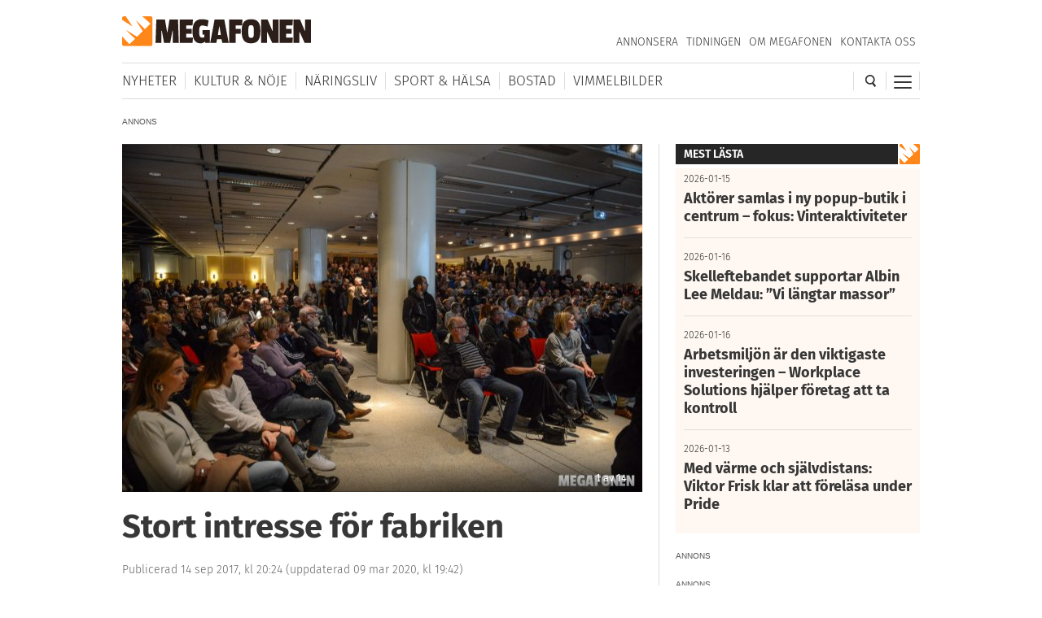

--- FILE ---
content_type: text/html; charset=UTF-8
request_url: https://megafonen.se/2017/09/fullsatt-nar-northvolt-kallade-samrad
body_size: 24966
content:
<!DOCTYPE html><html lang="sv-SE"> <head> <meta charset="UTF-8"/> <meta name="viewport" content="width=device-width,initial-scale=1,maximum-scale=1,user-scalable=no"> <meta http-equiv="X-UA-Compatible" content="ie=edge"> <title>Stort intresse för fabriken - Megafonen Skellefteå</title> <link rel="profile" href="http://gmpg.org/xfn/11"/> <link rel="stylesheet" type="text/css" media="all" href="https://megafonen.se/wp/wp-content/themes/megafonen_v3/assets/style.min.b4ddfc67a8ce4e3397e6f312ae4a5535.css"/> <link rel="icon" type="image/png" sizes="32x32" href="https://megafonen.se/wp/wp-content/themes/megafonen_v3/assets/_images/deviceicons/favicon-32x32.png"> <link rel="icon" type="image/png" sizes="16x16" href="https://megafonen.se/wp/wp-content/themes/megafonen_v3/assets/_images/deviceicons/favicon-16x16.png"> <link rel="shortcut icon" href="https://megafonen.se/wp/wp-content/themes/megafonen_v3/assets/_images/deviceicons/favicon.ico"> <link rel="apple-touch-icon" sizes="57x57" href="https://megafonen.se/wp/wp-content/themes/megafonen_v3/assets/_images/deviceicons/touch-icon-iphone.png"> <link rel="apple-touch-icon" sizes="76x76" href="https://megafonen.se/wp/wp-content/themes/megafonen_v3/assets/_images/deviceicons/touch-icon-ipad.png"> <link rel="apple-touch-icon" sizes="120x120" href="https://megafonen.se/wp/wp-content/themes/megafonen_v3/assets/_images/deviceicons/touch-icon-iphone-retina.png"> <link rel="apple-touch-icon" sizes="152x152" href="https://megafonen.se/wp/wp-content/themes/megafonen_v3/assets/_images/deviceicons/touch-icon-ipad-retina.png"> <link rel="apple-touch-icon" sizes="167x167" href="https://megafonen.se/wp/wp-content/themes/megafonen_v3/assets/_images/deviceicons/touch-icon-ipad-pro.png"> <link rel="apple-touch-icon" sizes="180x180" href="https://megafonen.se/wp/wp-content/themes/megafonen_v3/assets/_images/deviceicons/touch-icon-iphone-6-plus.png"> <meta name='robots' content='index, follow, max-image-preview:large, max-snippet:-1, max-video-preview:-1'/>  <meta name="description" content="Alla fick inte plats när Northvolt berättade mer om den tilltänkta batterifabriken som kan komma att byggas i Skellefteå. FÖRETAG Alla fick inte"/> <link rel="canonical" href="https://megafonen.se/2017/09/fullsatt-nar-northvolt-kallade-samrad"/> <meta property="og:locale" content="sv_SE"/> <meta property="og:type" content="article"/> <meta property="og:title" content="Stort intresse för fabriken - Megafonen Skellefteå"/> <meta property="og:description" content="FÖRETAG Alla fick inte plats när Northvolt berättade mer om den tilltänkta batterifabriken som kan komma att byggas i Skellefteå. FÖRETAG Alla fick inte"/> <meta property="og:url" content="https://megafonen.se/2017/09/fullsatt-nar-northvolt-kallade-samrad"/> <meta property="og:site_name" content="Megafonen Skellefteå"/> <meta property="article:publisher" content="https://www.facebook.com/Megafonen.nu/"/> <meta property="article:published_time" content="2017-09-14T18:24:50+00:00"/> <meta property="article:modified_time" content="2020-03-09T18:42:40+00:00"/> <meta property="og:image" content="https://megafonen.se/wp/wp-content/uploads/2017/09/northvolt_megafonen-skelleftea.jpg"/> <meta property="og:image:width" content="1800"/> <meta property="og:image:height" content="1006"/> <meta property="og:image:type" content="image/jpeg"/> <meta name="author" content="Magnus Lindkvist"/> <meta name="twitter:card" content="summary_large_image"/> <meta name="twitter:label1" content="Skriven av"/> <meta name="twitter:data1" content="Magnus Lindkvist"/> <meta name="twitter:label2" content="Beräknad lästid"/> <meta name="twitter:data2" content="2 minuter"/> <link rel="alternate" type="application/rss+xml" title="Megafonen Skellefteå &raquo; Kommentarsflöde för Stort intresse för fabriken" href="https://megafonen.se/2017/09/fullsatt-nar-northvolt-kallade-samrad/feed"/><link rel="alternate" title="oEmbed (JSON)" type="application/json+oembed" href="https://megafonen.se/wp-json/oembed/1.0/embed?url=https%3A%2F%2Fmegafonen.se%2F2017%2F09%2Ffullsatt-nar-northvolt-kallade-samrad"/><link rel="alternate" title="oEmbed (XML)" type="text/xml+oembed" href="https://megafonen.se/wp-json/oembed/1.0/embed?url=https%3A%2F%2Fmegafonen.se%2F2017%2F09%2Ffullsatt-nar-northvolt-kallade-samrad&#038;format=xml"/><style id='wp-img-auto-sizes-contain-inline-css' type='text/css'>
img:is([sizes=auto i],[sizes^="auto," i]){contain-intrinsic-size:3000px 1500px}
/*# sourceURL=wp-img-auto-sizes-contain-inline-css */
</style><style id='classic-theme-styles-inline-css' type='text/css'>
/*! This file is auto-generated */
.wp-block-button__link{color:#fff;background-color:#32373c;border-radius:9999px;box-shadow:none;text-decoration:none;padding:calc(.667em + 2px) calc(1.333em + 2px);font-size:1.125em}.wp-block-file__button{background:#32373c;color:#fff;text-decoration:none}
/*# sourceURL=/wp-includes/css/classic-themes.min.css */
</style><link rel='stylesheet' id='titan-adminbar-styles-css' href='https://megafonen.se/wp/wp-content/plugins/anti-spam/assets/css/admin-bar.css?ver=7.4.0' type='text/css' media='all'/><link rel='stylesheet' id='cmplz-general-css' href='https://megafonen.se/wp/wp-content/plugins/complianz-gdpr-premium/assets/css/cookieblocker.min.css?ver=1768743469' type='text/css' media='all'/><script type="text/javascript" src="https://megafonen.se/wp/wp-content/plugins/complianz-gdpr-premium/pro/tcf-stub/build/index.js?ver=1768743469" id="cmplz-tcf-stub-js"></script><script type="text/javascript" id="cmplz-tcf-js-extra">
/* <![CDATA[ */
var cmplz_tcf = {"cmp_url":"https://megafonen.se/wp/wp-content/uploads/complianz/","retention_string":"Bevarande i dagar","undeclared_string":"Ej deklarerat","isServiceSpecific":"1","excludedVendors":{"15":15,"46":46,"56":56,"66":66,"110":110,"119":119,"139":139,"141":141,"174":174,"192":192,"262":262,"295":295,"375":375,"377":377,"387":387,"415":415,"427":427,"431":431,"435":435,"508":508,"512":512,"521":521,"527":527,"531":531,"569":569,"581":581,"587":587,"615":615,"626":626,"644":644,"667":667,"713":713,"733":733,"734":734,"736":736,"748":748,"756":756,"776":776,"806":806,"822":822,"830":830,"836":836,"856":856,"876":876,"879":879,"882":882,"888":888,"890":890,"894":894,"901":901,"909":909,"970":970,"986":986,"996":996,"1013":1013,"1015":1015,"1018":1018,"1022":1022,"1039":1039,"1044":1044,"1051":1051,"1075":1075,"1078":1078,"1079":1079,"1094":1094,"1107":1107,"1121":1121,"1124":1124,"1139":1139,"1141":1141,"1149":1149,"1156":1156,"1164":1164,"1167":1167,"1173":1173,"1181":1181,"1184":1184,"1199":1199,"1211":1211,"1216":1216,"1252":1252,"1263":1263,"1293":1293,"1298":1298,"1305":1305,"1319":1319,"1342":1342,"1343":1343,"1351":1351,"1355":1355,"1365":1365,"1366":1366,"1368":1368,"1371":1371,"1373":1373,"1383":1383,"1387":1387,"1391":1391,"1405":1405,"1418":1418,"1423":1423,"1425":1425,"1428":1428,"1440":1440,"1442":1442,"1482":1482,"1485":1485,"1492":1492,"1495":1495,"1496":1496,"1498":1498,"1503":1503,"1508":1508,"1509":1509,"1510":1510,"1519":1519},"purposes":[1,2,7,3,4,8,9,10,6,5],"specialPurposes":[1,2,3],"features":[1,2],"specialFeatures":[],"publisherCountryCode":"SE","lspact":"N","ccpa_applies":"","ac_mode":"1","debug":"","prefix":"cmplz_"};
//# sourceURL=cmplz-tcf-js-extra
/* ]]> */
</script><script defer type="text/javascript" src="https://megafonen.se/wp/wp-content/plugins/complianz-gdpr-premium/pro/tcf/build/index.js?ver=19bc4da4da0039b340b0" id="cmplz-tcf-js"></script><link rel="https://api.w.org/" href="https://megafonen.se/wp-json/"/><link rel="alternate" title="JSON" type="application/json" href="https://megafonen.se/wp-json/wp/v2/posts/51531"/><link rel="EditURI" type="application/rsd+xml" title="RSD" href="https://megafonen.se/wp/xmlrpc.php?rsd"/><meta name="generator" content="WordPress 6.9"/><link rel='shortlink' href='https://megafonen.se/?p=51531'/> <style>.cmplz-hidden {
					display: none !important;
				}</style> <script>window['gtag_enable_tcf_support'] = true;</script> <script>
		  window.dataLayer = window.dataLayer || [];
		  function gtag(){dataLayer.push(arguments);}
		  gtag('js', new Date());

		  		 		</script>  <script data-category="functional">
            (function(w,d,s,l,i){w[l]=w[l]||[];w[l].push({'gtm.start':
            new Date().getTime(),event:'gtm.js'});var f=d.getElementsByTagName(s)[0],
            j=d.createElement(s),dl=l!='dataLayer'?'&l='+l:'';j.async=true;j.src=
            'https://www.googletagmanager.com/gtm.js?id='+i+dl;f.parentNode.insertBefore(j,f);
            })(window,document,'script','dataLayer','GTM-K6RH9JH');
            
            const revokeListeners = [];
            window.addRevokeListener = (callback) => {
                revokeListeners.push(callback);
            };
            document.addEventListener("cmplz_revoke", function (e) {
                cmplz_set_cookie('cmplz_consent_mode', 'revoked', false );
                revokeListeners.forEach((callback) => {
                    callback();
                });
            });

            const consentListeners = [];
            /**
             * Called from GTM template to set callback to be executed when user consent is provided.
             * @param callback
             */
            window.addConsentUpdateListener = (callback) => {
                consentListeners.push(callback);
            };
            document.addEventListener("cmplz_fire_categories", function (e) {
                var consentedCategories = e.detail.categories;
                const consent = {
                    'security_storage': "granted",
                    'functionality_storage': "granted",
                    'personalization_storage':  cmplz_in_array( 'preferences', consentedCategories ) ? 'granted' : 'denied',
                    'analytics_storage':  cmplz_in_array( 'statistics', consentedCategories ) ? 'granted' : 'denied',
                    'ad_storage': cmplz_in_array( 'marketing', consentedCategories ) ? 'granted' : 'denied',
                    'ad_user_data': cmplz_in_array( 'marketing', consentedCategories ) ? 'granted' : 'denied',
                    'ad_personalization': cmplz_in_array( 'marketing', consentedCategories ) ? 'granted' : 'denied',
                };

                //don't use automatic prefixing, as the TM template needs to be sure it's cmplz_.
                let consented = [];
                for (const [key, value] of Object.entries(consent)) {
                    if (value === 'granted') {
                        consented.push(key);
                    }
                }
                cmplz_set_cookie('cmplz_consent_mode', consented.join(','), false );
                consentListeners.forEach((callback) => {
                    callback(consent);
                });
            });
        </script>   <script async src="https://securepubads.g.doubleclick.net/tag/js/gpt.js"></script> <script>
		window.googletag = window.googletag || {cmd: []};
		googletag.cmd.push(function() {
			// Top banner
			var responsiveAdTop = googletag.defineSlot('/22646727355/megafonen/megafonen-desktop-panorama-top', [[320, 320], [320, 480], [980, 120], [980, 240], [980, 360], [980, 480]], 'div-gpt-ad-1695813467860-0').setTargeting('test', 'lazyload').addService(googletag.pubads());
			// Top banner on single article
			var responsiveDesktopTopAd = googletag.defineSlot('/22646727355/megafonen/megafonen-desktop-panorama-top-single', [[980, 120], [980, 240], [980, 360], [980, 480]], 'div-gpt-ad-1695813467860-02').setTargeting('test', 'lazyload').addService(googletag.pubads());
			// Mobile top on single articlem replaces responsiveDesktopAd (panorama-top-single)
			var responsiveMobileAd = googletag.defineSlot('/22646727355/megafonen/megafonen-mobile-top', [[320, 320], [320, 480]], 'div-gpt-ad-1695813596380-0').setTargeting('test', 'lazyload').addService(googletag.pubads());
			// Article ads
			var responsiveAdArticle1 = googletag.defineSlot('/22646727355/megafonen/megafonen-desktop-article-1', [[320, 320], [320, 480], [640, 320]], 'div-gpt-ad-1695813352844-0').setTargeting('test', 'lazyload').addService(googletag.pubads());
			var responsiveAdArticle2 = googletag.defineSlot('/22646727355/megafonen/megafonen-desktop-article-2', [[320, 320], [320, 480], [640, 320]], 'div-gpt-ad-1695813407966-0').setTargeting('test', 'lazyload').addService(googletag.pubads());
			var responsiveAdArticle3 = googletag.defineSlot('/22646727355/megafonen/megafonen-desktop-article-3', [[320, 320], [320, 480], [640, 320]], 'div-gpt-ad-1695813424096-0').setTargeting('test', 'lazyload').addService(googletag.pubads());
			// Scroll ad on desktop
			var responsiveAdScroll = googletag.defineSlot('/22646727355/megafonen/megafonen-desktop-scroll', [[300, 250], [300, 600]], 'div-gpt-ad-1695813483948-0').setTargeting('test', 'lazyload').addService(googletag.pubads());
			// Sidebar on desktop
			var responsiveAdSidebar = googletag.defineSlot('/22646727355/megafonen/megafonen-desktop-sidebar',[[300, 250], [300, 600]], 'div-gpt-ad-1695813497238-0').setTargeting('test', 'lazyload').addService(googletag.pubads())
            // Sidebar on desktop extra (snurran)
			var responsiveAdSidebarExtra = googletag.defineSlot('/22646727355/megafonen/megafonen-desktop-sidebar-extra',[[300, 250], [300, 600]], 'div-gpt-ad-1695813497242-0').setTargeting('test', 'lazyload').addService(googletag.pubads());
            // Newsfeed Extra (snurran)
            var responsiveAdNewsfeedExtra = googletag.defineSlot('/22646727355/megafonen/megafonen-desktop-newsfeeds-extra', [[320, 320], [320, 480], [640, 320]], 'div-gpt-ad-1695813497244-0').setTargeting('test', 'lazyload').addService(googletag.pubads());

			// Enable lazy loading with...
			googletag.pubads().enableLazyLoad({
				// Fetch slots within 2 viewports.
				fetchMarginPercent: 100,
				// Render slots within 1 viewports.
				renderMarginPercent: 100,
				// Double the above values on mobile, where viewports are smaller
				// and users tend to scroll faster.
				mobileScaling: 1.0
			});

			// Register event handlers to observe lazy loading behavior.
			googletag.pubads().addEventListener('slotRequested', function(event) {
				updateSlotStatus(event.slot.getSlotElementId(), 'fetched');
				console.log('ad requested');
			});
			googletag.pubads().addEventListener('slotOnload', function(event) {
				updateSlotStatus(event.slot.getSlotElementId(), 'rendered');
				console.log('ad rendered');
			});

			/* Responsive ads */
			var mappingTop =
				googletag.sizeMapping()
						.addSize([768, 0], [[980, 120], [980, 240], [980, 360], [980, 480]])
						.addSize([0, 0], [[320, 320], [320, 480]])
						.build();
			responsiveAdTop.defineSizeMapping(mappingTop);

			var mappingSingleMobileTop =
				googletag.sizeMapping()
						.addSize([768, 0], [])
						.addSize([0, 0], [[320, 320], [320, 480]])
						.build();
			responsiveMobileAd.defineSizeMapping(mappingSingleMobileTop);

			var mappingScroll =
				googletag.sizeMapping()
						.addSize([1340, 0], [[300, 250], [300, 600]])
						.addSize([0, 0], [])
						.build();
			responsiveAdScroll.defineSizeMapping(mappingScroll);

			var mappingSidebar =
				googletag.sizeMapping()
						.addSize([768, 0], [[300, 250], [300, 600]])
						.addSize([0, 0], [])
						.build();
			responsiveAdSidebar.defineSizeMapping(mappingSidebar);
			responsiveAdSidebarExtra.defineSizeMapping(mappingSidebar);

			var mappingSingleDesktopTop =
				googletag.sizeMapping()
						.addSize([768, 0], [[980, 120], [980, 240], [980, 360], [980, 480]])
						.addSize([0, 0], [])
						.build();
			responsiveDesktopTopAd.defineSizeMapping(mappingSingleDesktopTop);

			var mapping =
				googletag.sizeMapping()
						.addSize([768, 0], [640,320])
						.addSize([0, 0], [[320, 320], [320, 480]])
						.build();
			responsiveAdArticle1.defineSizeMapping(mapping);
			responsiveAdArticle2.defineSizeMapping(mapping);
			responsiveAdArticle3.defineSizeMapping(mapping);
            responsiveAdNewsfeedExtra.defineSizeMapping(mapping);

			/* Enable servies */
			googletag.enableServices();

		});
		function updateSlotStatus(slotId, state) {
			var elem = document.getElementById(slotId + '-' + state);
		}
		</script> <style id='global-styles-inline-css' type='text/css'>
:root{--wp--preset--aspect-ratio--square: 1;--wp--preset--aspect-ratio--4-3: 4/3;--wp--preset--aspect-ratio--3-4: 3/4;--wp--preset--aspect-ratio--3-2: 3/2;--wp--preset--aspect-ratio--2-3: 2/3;--wp--preset--aspect-ratio--16-9: 16/9;--wp--preset--aspect-ratio--9-16: 9/16;--wp--preset--color--black: #000000;--wp--preset--color--cyan-bluish-gray: #abb8c3;--wp--preset--color--white: #ffffff;--wp--preset--color--pale-pink: #f78da7;--wp--preset--color--vivid-red: #cf2e2e;--wp--preset--color--luminous-vivid-orange: #ff6900;--wp--preset--color--luminous-vivid-amber: #fcb900;--wp--preset--color--light-green-cyan: #7bdcb5;--wp--preset--color--vivid-green-cyan: #00d084;--wp--preset--color--pale-cyan-blue: #8ed1fc;--wp--preset--color--vivid-cyan-blue: #0693e3;--wp--preset--color--vivid-purple: #9b51e0;--wp--preset--gradient--vivid-cyan-blue-to-vivid-purple: linear-gradient(135deg,rgb(6,147,227) 0%,rgb(155,81,224) 100%);--wp--preset--gradient--light-green-cyan-to-vivid-green-cyan: linear-gradient(135deg,rgb(122,220,180) 0%,rgb(0,208,130) 100%);--wp--preset--gradient--luminous-vivid-amber-to-luminous-vivid-orange: linear-gradient(135deg,rgb(252,185,0) 0%,rgb(255,105,0) 100%);--wp--preset--gradient--luminous-vivid-orange-to-vivid-red: linear-gradient(135deg,rgb(255,105,0) 0%,rgb(207,46,46) 100%);--wp--preset--gradient--very-light-gray-to-cyan-bluish-gray: linear-gradient(135deg,rgb(238,238,238) 0%,rgb(169,184,195) 100%);--wp--preset--gradient--cool-to-warm-spectrum: linear-gradient(135deg,rgb(74,234,220) 0%,rgb(151,120,209) 20%,rgb(207,42,186) 40%,rgb(238,44,130) 60%,rgb(251,105,98) 80%,rgb(254,248,76) 100%);--wp--preset--gradient--blush-light-purple: linear-gradient(135deg,rgb(255,206,236) 0%,rgb(152,150,240) 100%);--wp--preset--gradient--blush-bordeaux: linear-gradient(135deg,rgb(254,205,165) 0%,rgb(254,45,45) 50%,rgb(107,0,62) 100%);--wp--preset--gradient--luminous-dusk: linear-gradient(135deg,rgb(255,203,112) 0%,rgb(199,81,192) 50%,rgb(65,88,208) 100%);--wp--preset--gradient--pale-ocean: linear-gradient(135deg,rgb(255,245,203) 0%,rgb(182,227,212) 50%,rgb(51,167,181) 100%);--wp--preset--gradient--electric-grass: linear-gradient(135deg,rgb(202,248,128) 0%,rgb(113,206,126) 100%);--wp--preset--gradient--midnight: linear-gradient(135deg,rgb(2,3,129) 0%,rgb(40,116,252) 100%);--wp--preset--font-size--small: 13px;--wp--preset--font-size--medium: 20px;--wp--preset--font-size--large: 36px;--wp--preset--font-size--x-large: 42px;--wp--preset--spacing--20: 0.44rem;--wp--preset--spacing--30: 0.67rem;--wp--preset--spacing--40: 1rem;--wp--preset--spacing--50: 1.5rem;--wp--preset--spacing--60: 2.25rem;--wp--preset--spacing--70: 3.38rem;--wp--preset--spacing--80: 5.06rem;--wp--preset--shadow--natural: 6px 6px 9px rgba(0, 0, 0, 0.2);--wp--preset--shadow--deep: 12px 12px 50px rgba(0, 0, 0, 0.4);--wp--preset--shadow--sharp: 6px 6px 0px rgba(0, 0, 0, 0.2);--wp--preset--shadow--outlined: 6px 6px 0px -3px rgb(255, 255, 255), 6px 6px rgb(0, 0, 0);--wp--preset--shadow--crisp: 6px 6px 0px rgb(0, 0, 0);}:where(.is-layout-flex){gap: 0.5em;}:where(.is-layout-grid){gap: 0.5em;}body .is-layout-flex{display: flex;}.is-layout-flex{flex-wrap: wrap;align-items: center;}.is-layout-flex > :is(*, div){margin: 0;}body .is-layout-grid{display: grid;}.is-layout-grid > :is(*, div){margin: 0;}:where(.wp-block-columns.is-layout-flex){gap: 2em;}:where(.wp-block-columns.is-layout-grid){gap: 2em;}:where(.wp-block-post-template.is-layout-flex){gap: 1.25em;}:where(.wp-block-post-template.is-layout-grid){gap: 1.25em;}.has-black-color{color: var(--wp--preset--color--black) !important;}.has-cyan-bluish-gray-color{color: var(--wp--preset--color--cyan-bluish-gray) !important;}.has-white-color{color: var(--wp--preset--color--white) !important;}.has-pale-pink-color{color: var(--wp--preset--color--pale-pink) !important;}.has-vivid-red-color{color: var(--wp--preset--color--vivid-red) !important;}.has-luminous-vivid-orange-color{color: var(--wp--preset--color--luminous-vivid-orange) !important;}.has-luminous-vivid-amber-color{color: var(--wp--preset--color--luminous-vivid-amber) !important;}.has-light-green-cyan-color{color: var(--wp--preset--color--light-green-cyan) !important;}.has-vivid-green-cyan-color{color: var(--wp--preset--color--vivid-green-cyan) !important;}.has-pale-cyan-blue-color{color: var(--wp--preset--color--pale-cyan-blue) !important;}.has-vivid-cyan-blue-color{color: var(--wp--preset--color--vivid-cyan-blue) !important;}.has-vivid-purple-color{color: var(--wp--preset--color--vivid-purple) !important;}.has-black-background-color{background-color: var(--wp--preset--color--black) !important;}.has-cyan-bluish-gray-background-color{background-color: var(--wp--preset--color--cyan-bluish-gray) !important;}.has-white-background-color{background-color: var(--wp--preset--color--white) !important;}.has-pale-pink-background-color{background-color: var(--wp--preset--color--pale-pink) !important;}.has-vivid-red-background-color{background-color: var(--wp--preset--color--vivid-red) !important;}.has-luminous-vivid-orange-background-color{background-color: var(--wp--preset--color--luminous-vivid-orange) !important;}.has-luminous-vivid-amber-background-color{background-color: var(--wp--preset--color--luminous-vivid-amber) !important;}.has-light-green-cyan-background-color{background-color: var(--wp--preset--color--light-green-cyan) !important;}.has-vivid-green-cyan-background-color{background-color: var(--wp--preset--color--vivid-green-cyan) !important;}.has-pale-cyan-blue-background-color{background-color: var(--wp--preset--color--pale-cyan-blue) !important;}.has-vivid-cyan-blue-background-color{background-color: var(--wp--preset--color--vivid-cyan-blue) !important;}.has-vivid-purple-background-color{background-color: var(--wp--preset--color--vivid-purple) !important;}.has-black-border-color{border-color: var(--wp--preset--color--black) !important;}.has-cyan-bluish-gray-border-color{border-color: var(--wp--preset--color--cyan-bluish-gray) !important;}.has-white-border-color{border-color: var(--wp--preset--color--white) !important;}.has-pale-pink-border-color{border-color: var(--wp--preset--color--pale-pink) !important;}.has-vivid-red-border-color{border-color: var(--wp--preset--color--vivid-red) !important;}.has-luminous-vivid-orange-border-color{border-color: var(--wp--preset--color--luminous-vivid-orange) !important;}.has-luminous-vivid-amber-border-color{border-color: var(--wp--preset--color--luminous-vivid-amber) !important;}.has-light-green-cyan-border-color{border-color: var(--wp--preset--color--light-green-cyan) !important;}.has-vivid-green-cyan-border-color{border-color: var(--wp--preset--color--vivid-green-cyan) !important;}.has-pale-cyan-blue-border-color{border-color: var(--wp--preset--color--pale-cyan-blue) !important;}.has-vivid-cyan-blue-border-color{border-color: var(--wp--preset--color--vivid-cyan-blue) !important;}.has-vivid-purple-border-color{border-color: var(--wp--preset--color--vivid-purple) !important;}.has-vivid-cyan-blue-to-vivid-purple-gradient-background{background: var(--wp--preset--gradient--vivid-cyan-blue-to-vivid-purple) !important;}.has-light-green-cyan-to-vivid-green-cyan-gradient-background{background: var(--wp--preset--gradient--light-green-cyan-to-vivid-green-cyan) !important;}.has-luminous-vivid-amber-to-luminous-vivid-orange-gradient-background{background: var(--wp--preset--gradient--luminous-vivid-amber-to-luminous-vivid-orange) !important;}.has-luminous-vivid-orange-to-vivid-red-gradient-background{background: var(--wp--preset--gradient--luminous-vivid-orange-to-vivid-red) !important;}.has-very-light-gray-to-cyan-bluish-gray-gradient-background{background: var(--wp--preset--gradient--very-light-gray-to-cyan-bluish-gray) !important;}.has-cool-to-warm-spectrum-gradient-background{background: var(--wp--preset--gradient--cool-to-warm-spectrum) !important;}.has-blush-light-purple-gradient-background{background: var(--wp--preset--gradient--blush-light-purple) !important;}.has-blush-bordeaux-gradient-background{background: var(--wp--preset--gradient--blush-bordeaux) !important;}.has-luminous-dusk-gradient-background{background: var(--wp--preset--gradient--luminous-dusk) !important;}.has-pale-ocean-gradient-background{background: var(--wp--preset--gradient--pale-ocean) !important;}.has-electric-grass-gradient-background{background: var(--wp--preset--gradient--electric-grass) !important;}.has-midnight-gradient-background{background: var(--wp--preset--gradient--midnight) !important;}.has-small-font-size{font-size: var(--wp--preset--font-size--small) !important;}.has-medium-font-size{font-size: var(--wp--preset--font-size--medium) !important;}.has-large-font-size{font-size: var(--wp--preset--font-size--large) !important;}.has-x-large-font-size{font-size: var(--wp--preset--font-size--x-large) !important;}
/*# sourceURL=global-styles-inline-css */
</style>
</head> <body data-cmplz=1 class="wp-singular post-template-default single single-post postid-51531 single-format-standard wp-theme-megafonen_v3">  <noscript><iframe src="https://www.googletagmanager.com/ns.html?id=GTM-K6RH9JH" height="0" width="0" style="display:none;visibility:hidden"></iframe></noscript>  <input type="checkbox" id="cb-mobile-nav-trigger"> <nav class="mobile-nav"> <div class="menu-mobilmeny-container"><ul id="menu-mobilmeny" class="menu"><li id="menu-item-71613" class="menu-item menu-item-type-post_type menu-item-object-page menu-item-home menu-item-71613"><a href="https://megafonen.se/" itemprop="url">Startsidan</a></li><li id="menu-item-62612" class="menu-item menu-item-type-post_type menu-item-object-page menu-item-home menu-item-has-children menu-item-62612"><a href="https://megafonen.se/" itemprop="url">Kategorier</a><ul class="sub-menu"> <li id="menu-item-71621" class="menu-item menu-item-type-taxonomy menu-item-object-category menu-item-71621"><a href="https://megafonen.se/kategori/aktivitet" itemprop="url">Aktiviteter</a></li> <li id="menu-item-71622" class="menu-item menu-item-type-taxonomy menu-item-object-category menu-item-71622"><a href="https://megafonen.se/kategori/annons" itemprop="url">Annonsartiklar</a></li> <li id="menu-item-72514" class="menu-item menu-item-type-taxonomy menu-item-object-category menu-item-72514"><a href="https://megafonen.se/kategori/nyheter/blaljus" itemprop="url">Blåljus</a></li> <li id="menu-item-70573" class="menu-item menu-item-type-taxonomy menu-item-object-category menu-item-70573"><a href="https://megafonen.se/kategori/bostad" itemprop="url">Bostad</a></li> <li id="menu-item-71614" class="menu-item menu-item-type-taxonomy menu-item-object-category menu-item-71614"><a href="https://megafonen.se/kategori/bildspel" itemprop="url">Bildspel</a></li> <li id="menu-item-70577" class="menu-item menu-item-type-taxonomy menu-item-object-category menu-item-70577"><a href="https://megafonen.se/kategori/bostad/inredning" itemprop="url">Inredning</a></li> <li id="menu-item-70569" class="menu-item menu-item-type-taxonomy menu-item-object-category menu-item-70569"><a href="https://megafonen.se/kategori/kultur-noje" itemprop="url">Kultur &amp; Nöje</a></li> <li id="menu-item-70578" class="menu-item menu-item-type-taxonomy menu-item-object-category menu-item-70578"><a href="https://megafonen.se/kategori/kronikor" itemprop="url">Krönikor</a></li> <li id="menu-item-70572" class="menu-item menu-item-type-taxonomy menu-item-object-category menu-item-70572"><a href="https://megafonen.se/kategori/kultur-noje/musik" itemprop="url">Musik</a></li> <li id="menu-item-71615" class="menu-item menu-item-type-taxonomy menu-item-object-category menu-item-71615"><a href="https://megafonen.se/kategori/mat-dryck" itemprop="url">Mat &amp; Dryck</a></li> <li id="menu-item-71616" class="menu-item menu-item-type-taxonomy menu-item-object-category menu-item-71616"><a href="https://megafonen.se/kategori/mode" itemprop="url">Mode</a></li> <li id="menu-item-70568" class="menu-item menu-item-type-taxonomy menu-item-object-category menu-item-70568"><a href="https://megafonen.se/kategori/nyheter" itemprop="url">Nyheter</a></li> <li id="menu-item-70570" class="menu-item menu-item-type-taxonomy menu-item-object-category current-post-ancestor current-menu-parent current-post-parent menu-item-70570"><a href="https://megafonen.se/kategori/naringsliv" itemprop="url">Näringsliv</a></li> <li id="menu-item-71617" class="menu-item menu-item-type-taxonomy menu-item-object-category menu-item-71617"><a href="https://megafonen.se/kategori/personportratt" itemprop="url">Personporträtt</a></li> <li id="menu-item-71618" class="menu-item menu-item-type-taxonomy menu-item-object-category menu-item-71618"><a href="https://megafonen.se/kategori/resa" itemprop="url">Resa</a></li> <li id="menu-item-71619" class="menu-item menu-item-type-taxonomy menu-item-object-category menu-item-71619"><a href="https://megafonen.se/kategori/samhalle" itemprop="url">Samhälle</a></li> <li id="menu-item-71620" class="menu-item menu-item-type-taxonomy menu-item-object-category menu-item-71620"><a href="https://megafonen.se/kategori/sport-halsa" itemprop="url">Sport &amp; Hälsa</a></li></ul></li><li id="menu-item-69331" class="menu-item menu-item-type-post_type menu-item-object-page menu-item-69331"><a href="https://megafonen.se/kalender" itemprop="url">Kalender</a></li><li id="menu-item-69330" class="menu-item menu-item-type-post_type menu-item-object-page menu-item-69330"><a href="https://megafonen.se/vimmel" itemprop="url">Vimmelbilder</a></li><li id="menu-item-62619" class="menu-item menu-item-type-custom menu-item-object-custom menu-item-62619"><a target="_blank" href="https://megafonen.se/annons" itemprop="url">Annonsera</a></li><li id="menu-item-70051" class="menu-item menu-item-type-post_type menu-item-object-page menu-item-70051"><a href="https://megafonen.se/tidningen" itemprop="url">Tidningen</a></li><li id="menu-item-113033" class="menu-item menu-item-type-post_type menu-item-object-page menu-item-113033"><a href="https://megafonen.se/tavlingar" itemprop="url">Tävlingar på Megafonen</a></li><li id="menu-item-62616" class="menu-item menu-item-type-post_type menu-item-object-page menu-item-62616"><a href="https://megafonen.se/om" itemprop="url">Om Megafonen</a></li><li id="menu-item-62617" class="menu-item menu-item-type-post_type menu-item-object-page menu-item-62617"><a href="https://megafonen.se/kontakt" itemprop="url">Kontakta oss</a></li></ul></div> </nav> <div id="wrapper"> <header class="header"> <div class="header-detect-mobile"></div> <div class="header-body"> <div class="header-placeholder"></div> <div class="header-top"> <div id="ref-header-publisher" class="header-logo" itemprop="publisher" itemscope itemtype="http://schema.org/NewsMediaOrganization" itemid="https://megafonen.se"> <meta itemprop="name" content="Megafonen Skellefteå"> <a itemprop="url" href="https://megafonen.se"> <span itemprop="logo" itemscope itemtype="https://schema.org/ImageObject"> <img src="https://megafonen.se/wp/wp-content/themes/megafonen_v3/assets/_images/megafonen-logo.svg" alt="Megafonen logotyp"/> <link itemprop="url" href="https://megafonen.se/wp/wp-content/themes/megafonen_v3/assets/_images/megafonen-logo-icon-fallback.png"> </span> </a> </div> <div class="header-menu-btn header-menu-btn--switch"> <div class="header-menu-btn-box"> <div class="header-menu-btn-inner"></div> </div> </div> <div class="header-search-btn"> <img src="https://megafonen.se/wp/wp-content/themes/megafonen_v3/assets/_images/search-icon.svg" alt="Sök"/> </div> <nav id="secondary-nav"> <div class="menu-sekundarmeny-container"><ul id="menu-sekundarmeny" class="menu"><li id="menu-item-40531" class="menu-item menu-item-type-custom menu-item-object-custom menu-item-40531"><a target="_blank" href="https://megafonen.se/annons/" itemprop="url">Annonsera</a></li><li id="menu-item-70052" class="menu-item menu-item-type-post_type menu-item-object-page menu-item-70052"><a href="https://megafonen.se/tidningen" itemprop="url">Tidningen</a></li><li id="menu-item-103" class="menu-item menu-item-type-post_type menu-item-object-page menu-item-103"><a href="https://megafonen.se/om" itemprop="url">Om Megafonen</a></li><li id="menu-item-104" class="menu-item menu-item-type-post_type menu-item-object-page menu-item-104"><a href="https://megafonen.se/kontakt" itemprop="url">Kontakta oss</a></li></ul></div> </nav> <div class="mobile-search"> <div itemscope itemtype="http://schema.org/WebSite"> <link itemprop="url" href="https://megafonen.se"/> <form itemprop="potentialAction" itemscope itemtype="http://schema.org/SearchAction" role="search" method="get" action="https://megafonen.se"> <meta itemprop="target" content="https://megafonen.se?s={s}"/> <input itemprop="query-input" class="main-form" name="s" type="text" placeholder="Sök"/> </form></div> <div class="mobile-search-close-btn">&#215;</div> </div> </div> <nav id="primary-nav" itemscope itemtype="http://schema.org/SiteNavigationElement"> <div class="menu-huvudmeny-container"><ul id="menu-huvudmeny" class="menu"><li id="menu-item-69263" class="menu-item menu-item-type-taxonomy menu-item-object-category menu-item-69263" itemprop="name"><a href="https://megafonen.se/kategori/nyheter" itemprop="url">Nyheter</a></li><li id="menu-item-69265" class="menu-item menu-item-type-taxonomy menu-item-object-category menu-item-69265" itemprop="name"><a href="https://megafonen.se/kategori/kultur-noje" itemprop="url">Kultur &#038; Nöje</a></li><li id="menu-item-69262" class="menu-item menu-item-type-taxonomy menu-item-object-category current-post-ancestor current-menu-parent current-post-parent menu-item-69262" itemprop="name"><a href="https://megafonen.se/kategori/naringsliv" itemprop="url">Näringsliv</a></li><li id="menu-item-71577" class="menu-item menu-item-type-taxonomy menu-item-object-category menu-item-71577" itemprop="name"><a href="https://megafonen.se/kategori/sport-halsa" itemprop="url">Sport &#038; Hälsa</a></li><li id="menu-item-69266" class="menu-item menu-item-type-taxonomy menu-item-object-category menu-item-69266" itemprop="name"><a href="https://megafonen.se/kategori/bostad" itemprop="url">Bostad</a></li><li id="menu-item-69260" class="menu-item menu-item-type-post_type menu-item-object-page menu-item-69260" itemprop="name"><a href="https://megafonen.se/vimmel" itemprop="url">Vimmelbilder</a></li></ul><div class="primary-nav-search-btn"><img src="https://megafonen.se/wp/wp-content/themes/megafonen_v3/assets/_images/search-icon.svg" alt="Sök"/></div><div class="primary-nav-expand"> <div class="primary-nav-expand-btn primary-nav-expand-btn--switch"> <div class="primary-nav-expand-btn-box"> <div class="primary-nav-expand-btn-inner"></div> </div> </div> </div></div> </nav> <div id="primary-nav-expanded"> <div class="menu-huvudmeny-expanderad-container"><ul id="menu-huvudmeny-expanderad" class="menu"><li id="menu-item-71589" class="menu-item menu-item-type-taxonomy menu-item-object-category menu-item-has-children menu-item-71589"><a href="https://megafonen.se/kategori/nyheter" itemprop="url">Nyheter</a><ul class="sub-menu"> <li id="menu-item-71602" class="menu-item menu-item-type-taxonomy menu-item-object-category menu-item-71602"><a href="https://megafonen.se/kategori/bostad" itemprop="url">Bostad</a></li> <li id="menu-item-72515" class="menu-item menu-item-type-taxonomy menu-item-object-category menu-item-72515"><a href="https://megafonen.se/kategori/nyheter/blaljus" itemprop="url">Blåljus</a></li> <li id="menu-item-71603" class="menu-item menu-item-type-taxonomy menu-item-object-category current-post-ancestor current-menu-parent current-post-parent menu-item-71603"><a href="https://megafonen.se/kategori/naringsliv" itemprop="url">Näringsliv</a></li> <li id="menu-item-71605" class="menu-item menu-item-type-taxonomy menu-item-object-category menu-item-71605"><a href="https://megafonen.se/kategori/samhalle" itemprop="url">Samhälle</a></li> <li id="menu-item-71606" class="menu-item menu-item-type-taxonomy menu-item-object-category menu-item-71606"><a href="https://megafonen.se/kategori/sport-halsa" itemprop="url">Sport &amp; Hälsa</a></li> <li id="menu-item-71604" class="menu-item menu-item-type-taxonomy menu-item-object-category menu-item-71604"><a href="https://megafonen.se/kategori/resa" itemprop="url">Resa</a></li></ul></li><li id="menu-item-71592" class="menu-item menu-item-type-taxonomy menu-item-object-category menu-item-has-children menu-item-71592"><a href="https://megafonen.se/kategori/kultur-noje" itemprop="url">Kultur &amp; Nöje</a><ul class="sub-menu"> <li id="menu-item-71596" class="menu-item menu-item-type-taxonomy menu-item-object-category menu-item-71596"><a href="https://megafonen.se/kategori/aktivitet" itemprop="url">Aktivitet</a></li> <li id="menu-item-71593" class="menu-item menu-item-type-taxonomy menu-item-object-category menu-item-71593"><a href="https://megafonen.se/kategori/kultur-noje/event" itemprop="url">Event</a></li> <li id="menu-item-70550" class="menu-item menu-item-type-taxonomy menu-item-object-category menu-item-70550"><a href="https://megafonen.se/kategori/kultur-noje/musik" itemprop="url">Musik</a></li> <li id="menu-item-71597" class="menu-item menu-item-type-taxonomy menu-item-object-category menu-item-71597"><a href="https://megafonen.se/kategori/mat-dryck" itemprop="url">Mat &amp; Dryck</a></li> <li id="menu-item-71598" class="menu-item menu-item-type-taxonomy menu-item-object-category menu-item-71598"><a href="https://megafonen.se/kategori/mode" itemprop="url">Mode</a></li> <li id="menu-item-71612" class="menu-item menu-item-type-taxonomy menu-item-object-category menu-item-71612"><a href="https://megafonen.se/kategori/bostad/inredning" itemprop="url">Inredning</a></li></ul></li><li id="menu-item-71599" class="menu-item menu-item-type-taxonomy menu-item-object-category menu-item-has-children menu-item-71599"><a href="https://megafonen.se/kategori/ovrigt" itemprop="url">Övrigt</a><ul class="sub-menu"> <li id="menu-item-71601" class="menu-item menu-item-type-taxonomy menu-item-object-category menu-item-71601"><a href="https://megafonen.se/kategori/annons" itemprop="url">Annonsartiklar</a></li> <li id="menu-item-71600" class="menu-item menu-item-type-taxonomy menu-item-object-category menu-item-71600"><a href="https://megafonen.se/kategori/bildspel" itemprop="url">Bildspel</a></li> <li id="menu-item-71610" class="menu-item menu-item-type-taxonomy menu-item-object-category menu-item-71610"><a href="https://megafonen.se/kategori/kronikor" itemprop="url">Krönikor</a></li> <li id="menu-item-70555" class="menu-item menu-item-type-post_type menu-item-object-page menu-item-70555"><a href="https://megafonen.se/kalender" itemprop="url">Kalender</a></li> <li id="menu-item-71611" class="menu-item menu-item-type-taxonomy menu-item-object-category menu-item-71611"><a href="https://megafonen.se/kategori/personportratt" itemprop="url">Personporträtt</a></li> <li id="menu-item-70553" class="menu-item menu-item-type-post_type menu-item-object-page menu-item-70553"><a href="https://megafonen.se/vimmel" itemprop="url">Vimmelbilder</a></li></ul></li><li id="menu-item-71590" class="menu-item menu-item-type-post_type menu-item-object-page menu-item-has-children menu-item-71590"><a href="https://megafonen.se/om" itemprop="url">Megafonen</a><ul class="sub-menu"> <li id="menu-item-71609" class="menu-item menu-item-type-custom menu-item-object-custom menu-item-71609"><a target="_blank" href="https://megafonen.se/annons" itemprop="url">Annonsera</a></li> <li id="menu-item-113032" class="menu-item menu-item-type-post_type menu-item-object-page menu-item-113032"><a href="https://megafonen.se/tavlingar" itemprop="url">Tävlingar på Megafonen</a></li> <li id="menu-item-71607" class="menu-item menu-item-type-post_type menu-item-object-page menu-item-71607"><a href="https://megafonen.se/kontakt" itemprop="url">Kontakta oss</a></li> <li id="menu-item-71608" class="menu-item menu-item-type-post_type menu-item-object-page menu-item-71608"><a href="https://megafonen.se/om" itemprop="url">Om Megafonen</a></li> <li id="menu-item-71591" class="menu-item menu-item-type-post_type menu-item-object-page menu-item-71591"><a href="https://megafonen.se/tidningen" itemprop="url">Tidningen</a></li> <li id="menu-item-70554" class="menu-item menu-item-type-post_type menu-item-object-page menu-item-70554"><a href="https://megafonen.se/cookiepolicy" itemprop="url">Cookiepolicy</a></li></ul></li></ul></div> </div> <div class="primary-search"> <div itemscope itemtype="http://schema.org/WebSite"> <link itemprop="url" href="https://megafonen.se"/> <form itemprop="potentialAction" itemscope itemtype="http://schema.org/SearchAction" role="search" method="get" action="https://megafonen.se"> <meta itemprop="target" content="https://megafonen.se?s={s}"/> <input itemprop="query-input" class="main-form" name="s" type="text" placeholder="Sök"/> </form></div> </div> </div> </header> <div class="sticky-parent"> <div class="outer-sidebar-ads-wrapper"> <div class="outer-sidebar-ads-innerwrapper"> <div class="ad-title">Annons</div> <div class="outer-sidebar-ads"> <div class="outer-sidebar-adbox"> <div id="div-gpt-ad-1695813483948-0"> <script>
      googletag.cmd.push(function() { googletag.display("div-gpt-ad-1695813483948-0"); });
    </script> </div> </div> </div> </div> </div> </div> <section class="content ads-wide"> <div class="content-adwrapper not-mobile"> <div class="ad-title">Annons</div> <div class="content-adbox">   <div id="div-gpt-ad-1695813467860-02" style="min-width: 980px;"> <script>
                                    googletag.cmd.push(function() { googletag.display("div-gpt-ad-1695813467860-02"); });
                                    </script> </div> </div> </div> </section> <section class="content"> <div class="content-main"> <article class="article" itemscope itemtype="http://schema.org/NewsArticle" itemref="ref-header-publisher"> <meta itemscope itemprop="mainEntityOfPage" itemType="https://schema.org/WebPage" itemid="https://megafonen.se/2017/09/fullsatt-nar-northvolt-kallade-samrad"> <meta itemprop="isAccessibleForFree" content="true"> <meta itemprop="description" content="Alla fick inte plats när Northvolt berättade mer om den tilltänkta batterifabriken som kan komma att byggas i Skellefteå. [&hellip;]"> <div class="article-images"> <div class="article-gallery"> <ul class="article-gallery-items slides"> <li> <div class="article-gallery-image"> <a href="https://megafonen.se/wp/wp-content/uploads/2017/09/170914_northvolt_megafonen-1.jpg" class="article-gallery-popup" ><img src="[data-uri]" data-src="https://megafonen.se/wp/wp-content/uploads/2017/09/170914_northvolt_megafonen-1-640x427.jpg" data-srcset="https://megafonen.se/wp/wp-content/uploads/2017/09/170914_northvolt_megafonen-1-640x427.jpg 1x, https://megafonen.se/wp/wp-content/uploads/2017/09/170914_northvolt_megafonen-1-1280x854.jpg 2x" itemprop="image" content="https://megafonen.se/wp/wp-content/uploads/2017/09/170914_northvolt_megafonen-1.jpg" alt="" class="lazy lazylarge lazytransition"/></a> </div> </li> <li> <div class="article-gallery-image"> <a href="https://megafonen.se/wp/wp-content/uploads/2017/09/170914_northvolt_megafonen-2.jpg" class="article-gallery-popup" ><img src="[data-uri]" data-src="https://megafonen.se/wp/wp-content/uploads/2017/09/170914_northvolt_megafonen-2-640x427.jpg" data-srcset="https://megafonen.se/wp/wp-content/uploads/2017/09/170914_northvolt_megafonen-2-640x427.jpg 1x, https://megafonen.se/wp/wp-content/uploads/2017/09/170914_northvolt_megafonen-2-1280x854.jpg 2x" alt="" class="lazy lazylarge lazytransition"/></a> </div> </li> <li> <div class="article-gallery-image"> <a href="https://megafonen.se/wp/wp-content/uploads/2017/09/170914_northvolt_megafonen-3.jpg" class="article-gallery-popup" ><img src="[data-uri]" data-src="https://megafonen.se/wp/wp-content/uploads/2017/09/170914_northvolt_megafonen-3-640x427.jpg" data-srcset="https://megafonen.se/wp/wp-content/uploads/2017/09/170914_northvolt_megafonen-3-640x427.jpg 1x, https://megafonen.se/wp/wp-content/uploads/2017/09/170914_northvolt_megafonen-3-1280x854.jpg 2x" alt="" class="lazy lazylarge lazytransition"/></a> </div> </li> <li> <div class="article-gallery-image"> <a href="https://megafonen.se/wp/wp-content/uploads/2017/09/170914_northvolt_megafonen-4.jpg" class="article-gallery-popup" ><img src="[data-uri]" data-src="https://megafonen.se/wp/wp-content/uploads/2017/09/170914_northvolt_megafonen-4-640x427.jpg" data-srcset="https://megafonen.se/wp/wp-content/uploads/2017/09/170914_northvolt_megafonen-4-640x427.jpg 1x, https://megafonen.se/wp/wp-content/uploads/2017/09/170914_northvolt_megafonen-4-1280x854.jpg 2x" alt="" class="lazy lazylarge lazytransition"/></a> </div> </li> <li> <div class="article-gallery-image"> <a href="https://megafonen.se/wp/wp-content/uploads/2017/09/170914_northvolt_megafonen-5.jpg" class="article-gallery-popup" ><img src="[data-uri]" data-src="https://megafonen.se/wp/wp-content/uploads/2017/09/170914_northvolt_megafonen-5-640x427.jpg" data-srcset="https://megafonen.se/wp/wp-content/uploads/2017/09/170914_northvolt_megafonen-5-640x427.jpg 1x, https://megafonen.se/wp/wp-content/uploads/2017/09/170914_northvolt_megafonen-5-1280x854.jpg 2x" alt="" class="lazy lazylarge lazytransition"/></a> </div> </li> <li> <div class="article-gallery-image"> <a href="https://megafonen.se/wp/wp-content/uploads/2017/09/170914_northvolt_megafonen-6.jpg" class="article-gallery-popup" ><img src="[data-uri]" data-src="https://megafonen.se/wp/wp-content/uploads/2017/09/170914_northvolt_megafonen-6-640x427.jpg" data-srcset="https://megafonen.se/wp/wp-content/uploads/2017/09/170914_northvolt_megafonen-6-640x427.jpg 1x, https://megafonen.se/wp/wp-content/uploads/2017/09/170914_northvolt_megafonen-6-1280x854.jpg 2x" alt="" class="lazy lazylarge lazytransition"/></a> </div> </li> <li> <div class="article-gallery-image"> <a href="https://megafonen.se/wp/wp-content/uploads/2017/09/170914_northvolt_megafonen-7.jpg" class="article-gallery-popup" ><img src="[data-uri]" data-src="https://megafonen.se/wp/wp-content/uploads/2017/09/170914_northvolt_megafonen-7-640x427.jpg" data-srcset="https://megafonen.se/wp/wp-content/uploads/2017/09/170914_northvolt_megafonen-7-640x427.jpg 1x, https://megafonen.se/wp/wp-content/uploads/2017/09/170914_northvolt_megafonen-7-1280x854.jpg 2x" alt="" class="lazy lazylarge lazytransition"/></a> </div> </li> <li> <div class="article-gallery-image"> <a href="https://megafonen.se/wp/wp-content/uploads/2017/09/170914_northvolt_megafonen-8.jpg" class="article-gallery-popup" ><img src="[data-uri]" data-src="https://megafonen.se/wp/wp-content/uploads/2017/09/170914_northvolt_megafonen-8-640x427.jpg" data-srcset="https://megafonen.se/wp/wp-content/uploads/2017/09/170914_northvolt_megafonen-8-640x427.jpg 1x, https://megafonen.se/wp/wp-content/uploads/2017/09/170914_northvolt_megafonen-8-1280x854.jpg 2x" alt="" class="lazy lazylarge lazytransition"/></a> </div> </li> <li> <div class="article-gallery-image"> <a href="https://megafonen.se/wp/wp-content/uploads/2017/09/170914_northvolt_megafonen-9.jpg" class="article-gallery-popup" ><img src="[data-uri]" data-src="https://megafonen.se/wp/wp-content/uploads/2017/09/170914_northvolt_megafonen-9-640x427.jpg" data-srcset="https://megafonen.se/wp/wp-content/uploads/2017/09/170914_northvolt_megafonen-9-640x427.jpg 1x, https://megafonen.se/wp/wp-content/uploads/2017/09/170914_northvolt_megafonen-9-1280x854.jpg 2x" alt="" class="lazy lazylarge lazytransition"/></a> </div> </li> <li> <div class="article-gallery-image"> <a href="https://megafonen.se/wp/wp-content/uploads/2017/09/170914_northvolt_megafonen-10.jpg" class="article-gallery-popup" ><img src="[data-uri]" data-src="https://megafonen.se/wp/wp-content/uploads/2017/09/170914_northvolt_megafonen-10-640x427.jpg" data-srcset="https://megafonen.se/wp/wp-content/uploads/2017/09/170914_northvolt_megafonen-10-640x427.jpg 1x, https://megafonen.se/wp/wp-content/uploads/2017/09/170914_northvolt_megafonen-10-1280x854.jpg 2x" alt="" class="lazy lazylarge lazytransition"/></a> </div> </li> <li> <div class="article-gallery-image"> <a href="https://megafonen.se/wp/wp-content/uploads/2017/09/170914_northvolt_megafonen-11.jpg" class="article-gallery-popup" ><img src="[data-uri]" data-src="https://megafonen.se/wp/wp-content/uploads/2017/09/170914_northvolt_megafonen-11-640x427.jpg" data-srcset="https://megafonen.se/wp/wp-content/uploads/2017/09/170914_northvolt_megafonen-11-640x427.jpg 1x, https://megafonen.se/wp/wp-content/uploads/2017/09/170914_northvolt_megafonen-11-1280x854.jpg 2x" alt="" class="lazy lazylarge lazytransition"/></a> </div> </li> <li> <div class="article-gallery-image"> <a href="https://megafonen.se/wp/wp-content/uploads/2017/09/170914_northvolt_megafonen-12.jpg" class="article-gallery-popup" ><img src="[data-uri]" data-src="https://megafonen.se/wp/wp-content/uploads/2017/09/170914_northvolt_megafonen-12-640x427.jpg" data-srcset="https://megafonen.se/wp/wp-content/uploads/2017/09/170914_northvolt_megafonen-12-640x427.jpg 1x, https://megafonen.se/wp/wp-content/uploads/2017/09/170914_northvolt_megafonen-12-1280x854.jpg 2x" alt="" class="lazy lazylarge lazytransition"/></a> </div> </li> <li> <div class="article-gallery-image"> <a href="https://megafonen.se/wp/wp-content/uploads/2017/09/170914_northvolt_megafonen-13.jpg" class="article-gallery-popup" ><img src="[data-uri]" data-src="https://megafonen.se/wp/wp-content/uploads/2017/09/170914_northvolt_megafonen-13-640x427.jpg" data-srcset="https://megafonen.se/wp/wp-content/uploads/2017/09/170914_northvolt_megafonen-13-640x427.jpg 1x, https://megafonen.se/wp/wp-content/uploads/2017/09/170914_northvolt_megafonen-13-1280x854.jpg 2x" alt="" class="lazy lazylarge lazytransition"/></a> </div> </li> <li> <div class="article-gallery-image"> <a href="https://megafonen.se/wp/wp-content/uploads/2017/09/northvolt_megafonen-skelleftea.jpg" class="article-gallery-popup" ><img src="[data-uri]" data-src="https://megafonen.se/wp/wp-content/uploads/2017/09/northvolt_megafonen-skelleftea-640x358.jpg" data-srcset="https://megafonen.se/wp/wp-content/uploads/2017/09/northvolt_megafonen-skelleftea-640x358.jpg 1x, https://megafonen.se/wp/wp-content/uploads/2017/09/northvolt_megafonen-skelleftea-1280x715.jpg 2x" alt="" class="lazy lazylarge lazytransition"/></a> </div> </li> </ul> </div> </div> <div class="article-main"> <h1 class="article-title" itemprop="headline">Stort intresse för fabriken</h1> <div class="article-details"> <time class="article-datetime" itemprop="datePublished" datetime="2017-09-14 20:24:50"> Publicerad 14 sep 2017, kl 20:24 </time> <time class="article-update-datetime" itemprop="dateModified" datetime="2020-03-09 19:42:40"> (uppdaterad 09 mar 2020, kl 19:42) </time> </div> <div class="content-main-adwrapper mobile"> <div class="ad-title">Annons MOBILE TOP</div> <div class="content-main-adbox"> <div id='div-gpt-ad-1695813596380-0' style='min-width: 320px; min-height: 320px;'> <script>
      googletag.cmd.push(function() { googletag.display('div-gpt-ad-1695813596380-0'); });
    </script> </div> </div> </div> <div class="article-content"> <p><span id="more-51531"></span></p><p><span style="color: #ff6600;"><strong>FÖRETAG</strong></span> <strong>Alla fick inte plats när Northvolt berättade mer om den tilltänkta batterifabriken som kan komma att byggas i Skellefteå.</strong></p><p>På torsdagskvällen hade företaget Northvolt – som planerar att bygga en stor batterifabrik i antingen Skellefteå eller Västerås – bjudit in allmänheten i Skellefteå till ett samråd på Scandic Hotell.</p><p>Strax före klockan 18.00 hade 850 personer – som är gränsen för hur många som får vistas i lokalen – tagit sig till Scandic och ett antal nyfikna fick vända hemåt igen.</p><p>På scenen berättade Northvolts VD <strong>Peter Carlsson</strong> om hur efterfrågan på batterier väntas öka dramatiskt och att det gäller att vara tidigt ute som nykomling på marknaden. Han talade även gott om den gröna el som kan levereras i Skellefteå och flera andra fördelar med staden som lokaliseringsort.</p><p>Han visade även en skiss på hur en framtida fabrik skulle kunna se ut – och berömde i samma mening Martinsons träfabrik som han besökt i veckan.</p><p><img fetchpriority="high" decoding="async" class="alignnone size-medium wp-image-51543" src="https://megafonen.nu/wp/wp-content/uploads/2017/09/170914_northvolt_megafonen-11-468x312.jpg" alt="" width="468" height="312"/><span style="color: #808080;"><em>I sin presentation visade han en bild på hur fabriken kan komma att se ut.</em></span></p><p>Efteråt var han nöjd med uppslutningen.</p><p>– Det är helt fantastiskt att vi fyller hela lokalen, det bådar gott. Jag hade väntat mig ett par hundra, inte att vi skulle måsta stänga dörrarna för att det var fullt vid 850, säger han till Megafonen.</p><p><strong>Vad har du för känsla nu efteråt?</strong></p><p>– Jag får en känsla av engagemang och att intresset för det vi gör är stort.</p><p><img decoding="async" class="alignnone size-medium wp-image-51539" src="https://megafonen.nu/wp/wp-content/uploads/2017/09/170914_northvolt_megafonen-7-468x312.jpg" alt="" width="468" height="312"/><span style="color: #808080;"><em>850 personer – vilket betyder fullsatt – fanns i lokalen för att lyssna och ställa frågor.</em></span></p><p>När Megafonen frågar Peter om han redan nu har någon favorit av städerna skruvar han på sig och ler.</p><p>– Haha, nej, det kan jag inte säga än&#8230;</p><p>Sista dagen för att skicka in synpunkter för miljöprövningen är den 6 oktober – och sedan väntas beslut i mitten av oktober om var fabriken hamnar.</p><p>– Nu ska vi invänta responsen från Skellefteå respektive Västerås och i mitten av oktober bestämmer vi oss, säger Peter.</p><h4>Läs också: <span style="color: #ff6600;"><a style="color: #ff6600;" href="https://megafonen.nu/2017/09/northvolt-skelleftea-vi-tydligt-kan-se-hur-den-energi-som-anvands-har-ar-princip-100-procent-ren/">Northvolt på plats i Skellefteå</a></span></h4><h4>Läs också: <span style="color: #ff6600;"><a style="color: #ff6600;" href="https://megafonen.nu/2017/08/hamnar-europas-storsta-batterifabrik-skelleftea/"><strong>”Vi firar inte silver – vi vill vinna”</strong></a></span></h4><h4>Läs också: <span style="color: #ff6600;"><a style="color: #ff6600;" href="https://megafonen.nu/2017/07/skelleftea-ar-en-av-tva-stader-som-kan-fa-batterifabriken/">Batterifabriken kan hamna i Skellefteå</a></span></h4> </div> <div class="article-footer"> <div class="article-author" itemprop="author" itemscope="itemscope" itemtype="http://schema.org/Person"> <div class="article-author-image"> <img src="[data-uri]" itemprop="image" content="https://secure.gravatar.com/avatar/ea1d1cc6e448658ad44bb079ae41ec90c04eab7a1bbd6ca53e4737befe4e1364?s=100&d=mm&r=g" data-src="https://secure.gravatar.com/avatar/ea1d1cc6e448658ad44bb079ae41ec90c04eab7a1bbd6ca53e4737befe4e1364?s=50&d=mm&r=g" data-srcset="https://secure.gravatar.com/avatar/ea1d1cc6e448658ad44bb079ae41ec90c04eab7a1bbd6ca53e4737befe4e1364?s=100&d=mm&r=g" alt="Magnus Lindkvist" class="lazy lazytransition"/> </div> <div class="article-author-content"> <span class="article-author-name" itemprop="name"><a href="https://megafonen.se/forfattare/magnus">Magnus Lindkvist</a></span><span class="article-author-email"><a href="mailto:magnus@megafonen.nu">magnus@megafonen.nu</a></span> </div> </div> <div class="article-tags"> <span class="article-tags-title">Fler artiklar om: </span> <a href="https://megafonen.se/tagg/batterifabriken" rel="tag">Batterifabriken</a>, <a href="https://megafonen.se/tagg/northvolt" rel="tag">Northvolt</a>, <a href="https://megafonen.se/tagg/peter-carlsson" rel="tag">Peter Carlsson</a> </div> <div class="article-share"> <a href="https://www.facebook.com/sharer/sharer.php?u=https://megafonen.se/2017/09/fullsatt-nar-northvolt-kallade-samrad" class="button button-facebook" target="_blank">Dela på Facebook</a> <a href="https://twitter.com/intent/tweet?text=Stort intresse för fabriken&url=https://megafonen.se/2017/09/fullsatt-nar-northvolt-kallade-samrad" class="button button-twitter" target="_blank">Dela på Twitter</a> </div> <div id="article-comments" style="border-top: #373737 2px solid; padding-top: 20px;"> <h4>Kommentera</h4> <div width="100%" style="text-align: center;" id="ifragasatt-51531"></div> <script>
											(function() {
												articleId = "51531";
												customerId = 867994635;
												commentsToShow = "5";
												stickylogin = "true";
												alias = "true";
												cssUrl = "https://megafonen.se/wp/wp-content/themes/megafonen_v3/inc/comments/style.css?v=b4ddfc67a8ce4e3397e6f312ae4a5535";
												articleUrl = "https://megafonen.se/2017/09/fullsatt-nar-northvolt-kallade-samrad";
												articleTitle = "Stort intresse f&ouml;r fabriken";
												articleDescription = "Alla fick inte plats n&auml;r Northvolt ber&auml;ttade mer om den tillt&auml;nkta batterifabriken som kan komma att byggas i Skellefte&aring;. [&amp;hellip;]";
												articleImage = "https://megafonen.se/wp/wp-content/uploads/2017/09/northvolt_megafonen-skelleftea-1280x715.jpg";
												articleTags = "Batterifabriken, Northvolt, Peter Carlsson";
												articlePublishedTime = "2017 09 14 20:24:50";
												var d = document;
												var s = d.createElement('script');
												s.src = 'https://comment.ifragasatt.se/load?articleId=' + articleId + '&customerId=' + customerId + '&commentsToShow=' + commentsToShow + '&stickylogin=' + stickylogin + '&alias=' + alias + '&cssUrl='  + cssUrl + '&articleUrl=' + articleUrl + '&articleTitle=' + articleTitle + '&articleDescription=' + articleDescription + '&articleImage=' + articleImage + '&articleTags=' + articleTags + '&articlePublishedTime=' + articlePublishedTime;
												(d.head || d.body).appendChild(s);
											})();
											</script> </div> </div> </div> </article> <div id="articles-start" class="articles-layout loaded"> <div class="content-main-adwrapper"> <div class="ad-title">Annons</div> <div class="content-main-adbox"> <div id="div-gpt-ad-1695813497244-0"> <script>
                    googletag.cmd.push(function() { googletag.display('div-gpt-ad-1695813497244-0'); });
                </script> </div> </div> </div> <article class="article-large" data-article-id="362290" data-article-sponsored="true"> <div class="article-sponsored-header">Sponsrad artikel</div> <div class="article-large-box"> <div class="article-large-image"> <a href="https://megafonen.se/2026/01/skandiamaklarna-oppnar-nytt-i-centrum-vill-skapa-hemma-hos-upplevelse-med-nytt-koncept"> <img src="[data-uri]" data-src="https://megafonen.se/wp/wp-content/uploads/2026/01/skandia-native-puff1-640x310.jpg" data-srcset="https://megafonen.se/wp/wp-content/uploads/2026/01/skandia-native-puff1-640x310.jpg 1x, https://megafonen.se/wp/wp-content/uploads/2026/01/skandia-native-puff1-1280x620.jpg 2x" alt="" class="lazy lazytransition"/> </a> </div> <div class="article-large-text"> <a href="https://megafonen.se/2026/01/skandiamaklarna-oppnar-nytt-i-centrum-vill-skapa-hemma-hos-upplevelse-med-nytt-koncept"><h2 class="article-large-title">Skandiamäklarna öppnar nytt i centrum – vill skapa “hemma hos”-upplevelse med nytt koncept </h2></a> </div> </div> </article> <article class="article-large" data-article-id="362405"> <div class="article-large-box article-large-noimg"> <div class="article-large-text"> <a href="https://megafonen.se/2026/01/pakorning-kvinna-till-sjukvard-och-bilforaren-misstankt-for-brott"><h2 class="article-large-title">Påkörning i Skellefteå – kvinna till sjukhus och man brottsmisstänkt</h2></a> </div> </div> </article> <article class="article-large" data-article-id="362353"> <div class="article-banner-header" style="background-color: #262626; color: #ffffff;">Norrbotniabanan</div> <div class="article-large-box"> <div class="article-large-image"> <a href="https://megafonen.se/2026/01/kommunen-paborjar-forberedelse-for-jarnvagen-med-ledningsarbete"> <img src="[data-uri]" data-src="https://megafonen.se/wp/wp-content/uploads/2026/01/degerfeldt-puff-640x310.jpg" data-srcset="https://megafonen.se/wp/wp-content/uploads/2026/01/degerfeldt-puff-640x310.jpg 1x, https://megafonen.se/wp/wp-content/uploads/2026/01/degerfeldt-puff-1280x620.jpg 2x" alt="" class="lazy lazytransition"/> </a> </div> <div class="article-large-text"> <a href="https://megafonen.se/2026/01/kommunen-paborjar-forberedelse-for-jarnvagen-med-ledningsarbete"><h2 class="article-large-title">Kommunen påbörjar förberedelse för järnvägen med ledningsarbete</h2></a> </div> </div> </article> <article class="article-small" data-article-id="360187"> <div class="article-small-box"> <div class="article-small-image"> <a href="https://megafonen.se/2025/12/forslag-25-miljoner-till-norrbotniabanan-forberedelser-i-skelleftea-nasta-ar"> <img src="[data-uri]" data-src="https://megafonen.se/wp/wp-content/uploads/2024/01/Stadshuset-PUFF-320x155.jpg" data-srcset="https://megafonen.se/wp/wp-content/uploads/2024/01/Stadshuset-PUFF-320x155.jpg 1x, https://megafonen.se/wp/wp-content/uploads/2024/01/Stadshuset-PUFF-640x310.jpg 2x" alt="" class="lazy lazytransition"/> </a> </div> <div class="article-small-text"> <a href="https://megafonen.se/2025/12/forslag-25-miljoner-till-norrbotniabanan-forberedelser-i-skelleftea-nasta-ar"><h2 class="article-small-title">Järnvägsförberedelser i Skellefteå – vill avsätta 25 miljoner inför 2026</h2></a> </div> </div> </article> <article class="article-large" data-article-id="362331"> <div class="article-large-box"> <div class="article-large-image"> <a href="https://megafonen.se/2026/01/lagger-grund-for-elitidrottsmiljo-pa-campus-ska-vara-en-sjalvklarhet-2"> <img src="[data-uri]" data-src="https://megafonen.se/wp/wp-content/uploads/2023/11/Ida-Lindh-PUFF-640x310.jpg" data-srcset="https://megafonen.se/wp/wp-content/uploads/2023/11/Ida-Lindh-PUFF-640x310.jpg 1x, https://megafonen.se/wp/wp-content/uploads/2023/11/Ida-Lindh-PUFF-1280x620.jpg 2x" alt="" class="lazy lazytransition"/> </a> </div> <div class="article-large-text"> <a href="https://megafonen.se/2026/01/lagger-grund-for-elitidrottsmiljo-pa-campus-ska-vara-en-sjalvklarhet-2"><h2 class="article-large-title">Grund för elitidrottsmiljö läggs på campusområdet: &#8221;En självklarhet&#8221;</h2></a> </div> </div> </article> <div class="content-main-adwrapper"> <div class="ad-title">Annons</div> <div class="content-main-adbox infinteAds"> <script>
													// Define the slot itself, register it and fetch an ad.
													googletag.cmd.push(function() {
														var responsiveFeedArticle5116 = googletag.defineSlot('/22646727355/megafonen/megafonen-desktop-newsfeeds', [[320, 320], [640, 320]], 'div-gpt-ad-1695813436844-0-5116').setTargeting('test', 'lazyload').addService(googletag.pubads());

														var feedsMapping =
															googletag.sizeMapping()
																	.addSize([768, 0], [640, 320])
																	.addSize([0, 0], [320, 320])
																	.build();

														responsiveFeedArticle5116.defineSizeMapping(feedsMapping);
													});
												</script>  <div id="div-gpt-ad-1695813436844-0-5116"> <script>
														googletag.cmd.push(function() { googletag.display( 'div-gpt-ad-1695813436844-0-5116' ); });
													</script> </div> </div> </div> <article class="article-large" data-article-id="362157"> <div class="article-large-box article-large-noimg"> <div class="article-large-text"> <a href="https://megafonen.se/2026/01/larm-om-explosion-i-skelleftea-ingen-anledning-till-oro-en-smallare-eller-liknande"><h2 class="article-large-title">Larm om explosion i Skellefteå på fredagen: Ingen anledning till oro</h2></a> </div> </div> </article> <article class="article-large" data-article-id="362176"> <div class="article-banner-header" style="background-color: #ff8527; color: #ffffff;">Kultur & nöje</div> <div class="article-large-box"> <div class="article-large-image"> <a href="https://megafonen.se/2026/01/skelleftebandet-supportar-albin-lee-meldau-vi-langtar-massor"> <img src="[data-uri]" data-src="https://megafonen.se/wp/wp-content/uploads/2026/01/hok-upplagg-640x310.jpg" data-srcset="https://megafonen.se/wp/wp-content/uploads/2026/01/hok-upplagg-640x310.jpg 1x, https://megafonen.se/wp/wp-content/uploads/2026/01/hok-upplagg-1280x620.jpg 2x" alt="" class="lazy lazytransition"/> </a> </div> <div class="article-large-text"> <a href="https://megafonen.se/2026/01/skelleftebandet-supportar-albin-lee-meldau-vi-langtar-massor"><h2 class="article-large-title">Skelleftebandet supportar Albin Lee Meldau: &#8221;Vi längtar massor&#8221;</h2></a> </div> </div> </article> <article class="article-small" data-article-id="357960"> <div class="article-small-box"> <div class="article-small-image"> <a href="https://megafonen.se/2025/11/slapper-album-och-gor-turne-ihop-stamningsfullt-nar-artister-gor-exklusivt-turnestopp-i-skelleftea"> <img src="[data-uri]" data-src="https://megafonen.se/wp/wp-content/uploads/2025/11/meldau-nero-2-320x155.jpg" data-srcset="https://megafonen.se/wp/wp-content/uploads/2025/11/meldau-nero-2-320x155.jpg 1x, https://megafonen.se/wp/wp-content/uploads/2025/11/meldau-nero-2-640x310.jpg 2x" alt="" class="lazy lazytransition"/> </a> </div> <div class="article-small-text"> <a href="https://megafonen.se/2025/11/slapper-album-och-gor-turne-ihop-stamningsfullt-nar-artister-gor-exklusivt-turnestopp-i-skelleftea"><h2 class="article-small-title">Lee Meldau och Nero ut på turné – med exklusivt stopp i Skellefteå</h2></a> </div> </div> </article> <div class="content-main-adwrapper"> <div class="ad-title">Annons</div> <div class="content-main-adbox"> <div id="div-gpt-ad-1695813497244-0"> <script>
                    googletag.cmd.push(function() { googletag.display('div-gpt-ad-1695813497244-0'); });
                </script> </div> </div> </div> <article class="article-large" data-article-id="361998"> <div class="article-large-box"> <div class="article-large-image"> <a href="https://megafonen.se/2026/01/aktorer-samlas-i-ny-popup-butik-i-skelleftea-fokus-pa-vinteraktiviteter"> <img src="[data-uri]" data-src="https://megafonen.se/wp/wp-content/uploads/2026/01/popup-butik-puff-640x310.jpg" data-srcset="https://megafonen.se/wp/wp-content/uploads/2026/01/popup-butik-puff-640x310.jpg 1x, https://megafonen.se/wp/wp-content/uploads/2026/01/popup-butik-puff-1280x620.jpg 2x" alt="" class="lazy lazytransition"/> </a> </div> <div class="article-large-text"> <a href="https://megafonen.se/2026/01/aktorer-samlas-i-ny-popup-butik-i-skelleftea-fokus-pa-vinteraktiviteter"><h2 class="article-large-title">Aktörer samlas i ny popup-butik i centrum – fokus: Vinteraktiviteter</h2></a> </div> </div> </article> <article class="article-small" data-article-id="362127"> <div class="article-small-box"> <div class="article-small-image"> <a href="https://megafonen.se/2026/01/polisen-larmades-ut-i-centrum-tva-butiksstolder-med-kort-mellanrum"> <img src="[data-uri]" data-src="https://megafonen.se/wp/wp-content/uploads/2020/09/2020_polisen_skelleftea-3-320x155.jpg" data-srcset="https://megafonen.se/wp/wp-content/uploads/2020/09/2020_polisen_skelleftea-3-320x155.jpg 1x, https://megafonen.se/wp/wp-content/uploads/2020/09/2020_polisen_skelleftea-3-640x310.jpg 2x" alt="" class="lazy lazytransition"/> </a> </div> <div class="article-small-text"> <a href="https://megafonen.se/2026/01/polisen-larmades-ut-i-centrum-tva-butiksstolder-med-kort-mellanrum"><h2 class="article-small-title">Polisen larmades ut i centrum: Två butiksstölder med kort mellanrum</h2></a> </div> </div> </article> <article class="article-large" data-article-id="361924"> <div class="article-banner-header" style="background-color: #262626; color: #ffffff;">Skellefteå AIK</div> <div class="article-large-box"> <div class="article-large-image"> <a href="https://megafonen.se/2026/01/forwardtalang-far-kontrakt-infor-arets-sdhl-har-en-ljus-framtid"> <img src="[data-uri]" data-src="https://megafonen.se/wp/wp-content/uploads/2024/04/AIK-dam-genre-PUFF-640x310.jpg" data-srcset="https://megafonen.se/wp/wp-content/uploads/2024/04/AIK-dam-genre-PUFF-640x310.jpg 1x, https://megafonen.se/wp/wp-content/uploads/2024/04/AIK-dam-genre-PUFF-1280x620.jpg 2x" alt="" class="lazy lazytransition"/> </a> </div> <div class="article-large-text"> <a href="https://megafonen.se/2026/01/forwardtalang-far-kontrakt-infor-arets-sdhl-har-en-ljus-framtid"><h2 class="article-large-title">Forwardtalang får kontrakt inför årets SDHL: &#8221;Har en ljus framtid&#8221;</h2></a> </div> </div> </article> <article class="article-large" data-article-id="362251" data-article-sponsored="true"> <div class="article-sponsored-header">Sponsrad artikel</div> <div class="article-large-box"> <div class="article-large-image"> <a href="https://megafonen.se/2026/01/fem-resmal-du-inte-far-missa-direkt-fran-skelleftea-superkul-att-kunna-erbjuda-ett-stort-utbud"> <img src="[data-uri]" data-src="https://megafonen.se/wp/wp-content/uploads/2026/01/airport-native-puff-1-640x310.jpg" data-srcset="https://megafonen.se/wp/wp-content/uploads/2026/01/airport-native-puff-1-640x310.jpg 1x, https://megafonen.se/wp/wp-content/uploads/2026/01/airport-native-puff-1-1280x620.jpg 2x" alt="" class="lazy lazytransition"/> </a> </div> <div class="article-large-text"> <a href="https://megafonen.se/2026/01/fem-resmal-du-inte-far-missa-direkt-fran-skelleftea-superkul-att-kunna-erbjuda-ett-stort-utbud"><h2 class="article-large-title">Fem resmål du inte får missa – direkt från Skellefteå: &#8221;Superkul att kunna erbjuda ett stort utbud&#8221;</h2></a> </div> </div> </article> <div class="content-main-adwrapper"> <div class="ad-title">Annons</div> <div class="content-main-adbox infinteAds"> <script>
													// Define the slot itself, register it and fetch an ad.
													googletag.cmd.push(function() {
														var responsiveFeedArticle7506 = googletag.defineSlot('/22646727355/megafonen/megafonen-desktop-newsfeeds', [[320, 320], [640, 320]], 'div-gpt-ad-1695813436844-0-7506').setTargeting('test', 'lazyload').addService(googletag.pubads());

														var feedsMapping =
															googletag.sizeMapping()
																	.addSize([768, 0], [640, 320])
																	.addSize([0, 0], [320, 320])
																	.build();

														responsiveFeedArticle7506.defineSizeMapping(feedsMapping);
													});
												</script>  <div id="div-gpt-ad-1695813436844-0-7506"> <script>
														googletag.cmd.push(function() { googletag.display( 'div-gpt-ad-1695813436844-0-7506' ); });
													</script> </div> </div> </div> <article class="article-large" data-article-id="361968"> <div class="article-large-box article-large-noimg"> <div class="article-large-text"> <a href="https://megafonen.se/2026/01/diagnos-av-cancer-forsenades-nar-remiss-skickades-fel-har-anmalts"><h2 class="article-large-title">Diagnos av cancer försenades när remiss skickades fel: Har anmälts</h2></a> </div> </div> </article> <article class="article-large" data-article-id="361850"> <div class="article-large-box"> <div class="article-large-image"> <a href="https://megafonen.se/2026/01/varme-och-sjalvdistans-viktor-frisk-klar-att-forelasa-under-pride"> <img src="[data-uri]" data-src="https://megafonen.se/wp/wp-content/uploads/2026/01/viktor-frisk-puff-640x310.jpg" data-srcset="https://megafonen.se/wp/wp-content/uploads/2026/01/viktor-frisk-puff-640x310.jpg 1x, https://megafonen.se/wp/wp-content/uploads/2026/01/viktor-frisk-puff-1280x620.jpg 2x" alt="" class="lazy lazytransition"/> </a> </div> <div class="article-large-text"> <a href="https://megafonen.se/2026/01/varme-och-sjalvdistans-viktor-frisk-klar-att-forelasa-under-pride"><h2 class="article-large-title">Med värme och självdistans: Viktor Frisk klar att föreläsa under Pride</h2></a> </div> </div> </article> <section class="content mobile" style="width: 100%"> <div class="content-wide"> <div class="section-title blackbg">Mest lästa</div> <div class="main-newsbox-wrapper"> <ul class="main-newsbox"> <li class="main-newsbox-item"> <span class="main-newsbox-time">2026-01-15</span> <a href="https://megafonen.se/2026/01/aktorer-samlas-i-ny-popup-butik-i-skelleftea-fokus-pa-vinteraktiviteter"> <div class="main-newsbox-image"> <img src="[data-uri]" data-src="https://megafonen.se/wp/wp-content/uploads/2026/01/popup-butik-puff-320x155.jpg" data-srcset="https://megafonen.se/wp/wp-content/uploads/2026/01/popup-butik-puff-320x155.jpg 1x, https://megafonen.se/wp/wp-content/uploads/2026/01/popup-butik-puff-640x310.jpg 2x" alt="" class="lazy lazytransition"/> </div> <h2 class="main-newsbox-title">Aktörer samlas i ny popup-butik i centrum – fokus: Vinteraktiviteter</h2> </a> </li> <li class="main-newsbox-item"> <span class="main-newsbox-time">2026-01-16</span> <a href="https://megafonen.se/2026/01/skelleftebandet-supportar-albin-lee-meldau-vi-langtar-massor"> <div class="main-newsbox-image"> <img src="[data-uri]" data-src="https://megafonen.se/wp/wp-content/uploads/2026/01/hok-upplagg-320x155.jpg" data-srcset="https://megafonen.se/wp/wp-content/uploads/2026/01/hok-upplagg-320x155.jpg 1x, https://megafonen.se/wp/wp-content/uploads/2026/01/hok-upplagg-640x310.jpg 2x" alt="" class="lazy lazytransition"/> </div> <h2 class="main-newsbox-title">Skelleftebandet supportar Albin Lee Meldau: &#8221;Vi längtar massor&#8221;</h2> </a> </li> <li class="main-newsbox-item"> <span class="main-newsbox-time">2026-01-16</span> <a href="https://megafonen.se/2026/01/arbetsmiljon-ar-den-viktigaste-investeringen-workplace-solutions-hjalper-foretag-att-ta-kontroll"> <div class="main-newsbox-image"> <img src="[data-uri]" data-src="https://megafonen.se/wp/wp-content/uploads/2026/01/workplace-solutions-puff1-320x155.jpg" data-srcset="https://megafonen.se/wp/wp-content/uploads/2026/01/workplace-solutions-puff1-320x155.jpg 1x, https://megafonen.se/wp/wp-content/uploads/2026/01/workplace-solutions-puff1-640x310.jpg 2x" alt="" class="lazy lazytransition"/> </div> <h2 class="main-newsbox-title">Arbetsmiljön är den viktigaste investeringen – Workplace Solutions hjälper företag att ta kontroll</h2> </a> </li> <li class="main-newsbox-item"> <span class="main-newsbox-time">2026-01-13</span> <a href="https://megafonen.se/2026/01/varme-och-sjalvdistans-viktor-frisk-klar-att-forelasa-under-pride"> <div class="main-newsbox-image"> <img src="[data-uri]" data-src="https://megafonen.se/wp/wp-content/uploads/2026/01/viktor-frisk-puff-320x155.jpg" data-srcset="https://megafonen.se/wp/wp-content/uploads/2026/01/viktor-frisk-puff-320x155.jpg 1x, https://megafonen.se/wp/wp-content/uploads/2026/01/viktor-frisk-puff-640x310.jpg 2x" alt="" class="lazy lazytransition"/> </div> <h2 class="main-newsbox-title">Med värme och självdistans: Viktor Frisk klar att föreläsa under Pride</h2> </a> </li> </ul> </div> </div> </section> <article class="article-large" data-article-id="361601"> <div class="article-large-box"> <div class="article-large-image"> <a href="https://megafonen.se/2026/01/efter-nara-15-ar-tar-bozan-motvilligt-farval-av-sin-restaurang-har-alskat-mina-somrar-dar-campingchefen-om-kritiken"> <img src="[data-uri]" data-src="https://megafonen.se/wp/wp-content/uploads/2026/01/lanternan-2-640x310.jpg" data-srcset="https://megafonen.se/wp/wp-content/uploads/2026/01/lanternan-2-640x310.jpg 1x, https://megafonen.se/wp/wp-content/uploads/2026/01/lanternan-2-1280x620.jpg 2x" alt="" class="lazy lazytransition"/> </a> </div> <div class="article-large-text"> <a href="https://megafonen.se/2026/01/efter-nara-15-ar-tar-bozan-motvilligt-farval-av-sin-restaurang-har-alskat-mina-somrar-dar-campingchefen-om-kritiken"><h2 class="article-large-title">Efter nära 15 år tar Bozan farväl av restaurangen: &#8221;Älskat mina somrar där&#8221; • Campingchefen om kritiken</h2></a> </div> </div> </article> <div class="content-main-adwrapper"> <div class="ad-title">Annons</div> <div class="content-main-adbox infinteAds"> <script>
													// Define the slot itself, register it and fetch an ad.
													googletag.cmd.push(function() {
														var responsiveFeedArticle2478 = googletag.defineSlot('/22646727355/megafonen/megafonen-desktop-newsfeeds', [[320, 320], [640, 320]], 'div-gpt-ad-1695813436844-0-2478').setTargeting('test', 'lazyload').addService(googletag.pubads());

														var feedsMapping =
															googletag.sizeMapping()
																	.addSize([768, 0], [640, 320])
																	.addSize([0, 0], [320, 320])
																	.build();

														responsiveFeedArticle2478.defineSizeMapping(feedsMapping);
													});
												</script>  <div id="div-gpt-ad-1695813436844-0-2478"> <script>
														googletag.cmd.push(function() { googletag.display( 'div-gpt-ad-1695813436844-0-2478' ); });
													</script> </div> </div> </div> <article class="article-large" data-article-id="361484"> <div class="article-large-box"> <div class="article-large-image"> <a href="https://megafonen.se/2026/01/december-pa-hemnet-se-de-fem-dyraste-hus-och-lagenhetskopen"> <img src="[data-uri]" data-src="https://megafonen.se/wp/wp-content/uploads/2026/01/dfkjvbhjfhxdvbdfhjbvfdjshbds-640x310.jpg" data-srcset="https://megafonen.se/wp/wp-content/uploads/2026/01/dfkjvbhjfhxdvbdfhjbvfdjshbds-640x310.jpg 1x, https://megafonen.se/wp/wp-content/uploads/2026/01/dfkjvbhjfhxdvbdfhjbvfdjshbds-1280x620.jpg 2x" alt="" class="lazy lazytransition"/> </a> </div> <div class="article-large-text"> <a href="https://megafonen.se/2026/01/december-pa-hemnet-se-de-fem-dyraste-hus-och-lagenhetskopen"><h2 class="article-large-title">December på Hemnet – se de fem dyraste hus- och lägenhetsköpen</h2></a> </div> </div> </article> <article class="article-small" data-article-id="361550"> <div class="article-small-box"> <div class="article-small-image"> <a href="https://megafonen.se/2026/01/alg-och-radjurskollisioner-bil-och-lastbil-inblandade-i-varsin-olycka"> <img src="[data-uri]" data-src="https://megafonen.se/wp/wp-content/uploads/2020/11/JON_4865-1PUFF-320x155.jpg" data-srcset="https://megafonen.se/wp/wp-content/uploads/2020/11/JON_4865-1PUFF-320x155.jpg 1x, https://megafonen.se/wp/wp-content/uploads/2020/11/JON_4865-1PUFF-640x310.jpg 2x" alt="" class="lazy lazytransition"/> </a> </div> <div class="article-small-text"> <a href="https://megafonen.se/2026/01/alg-och-radjurskollisioner-bil-och-lastbil-inblandade-i-varsin-olycka"><h2 class="article-small-title">Älg- och rådjurskollisioner • Bil och lastbil inblandade: Jägare larmade</h2></a> </div> </div> </article> <article class="article-large" data-article-id="361393"> <div class="article-banner-header" style="background-color: #ff8527; color: #ffffff;">Vimmel</div> <div class="article-large-box"> <div class="article-large-image"> <a href="https://megafonen.se/vimmel/bildspel-vimmelbilder-fran-trettondagsafton-pa-lion-bar-i-skelleftea-05-01-2026"> <img src="[data-uri]" data-src="https://megafonen.se/wp/wp-content/uploads/2026/01/jhsdbvcjkhdsbfdsilkbfshkjbhfcjs-640x310.jpg" data-srcset="https://megafonen.se/wp/wp-content/uploads/2026/01/jhsdbvcjkhdsbfdsilkbfshkjbhfcjs-640x310.jpg 1x, https://megafonen.se/wp/wp-content/uploads/2026/01/jhsdbvcjkhdsbfdsilkbfshkjbhfcjs-1280x620.jpg 2x" alt="" class="lazy lazytransition"/> </a> </div> <div class="article-large-text"> <a href="https://megafonen.se/vimmel/bildspel-vimmelbilder-fran-trettondagsafton-pa-lion-bar-i-skelleftea-05-01-2026"><h2 class="article-large-title">BILDSPEL: Vimmelbilder från trettondagsafton-firandet på Lion Bar 05/01 2026</h2></a> </div> </div> </article> <div class="content-main-adwrapper"> <div class="ad-title">Annons</div> <div class="content-main-adbox infinteAds"> <script>
													// Define the slot itself, register it and fetch an ad.
													googletag.cmd.push(function() {
														var responsiveFeedArticle7053 = googletag.defineSlot('/22646727355/megafonen/megafonen-desktop-newsfeeds', [[320, 320], [640, 320]], 'div-gpt-ad-1695813436844-0-7053').setTargeting('test', 'lazyload').addService(googletag.pubads());

														var feedsMapping =
															googletag.sizeMapping()
																	.addSize([768, 0], [640, 320])
																	.addSize([0, 0], [320, 320])
																	.build();

														responsiveFeedArticle7053.defineSizeMapping(feedsMapping);
													});
												</script>  <div id="div-gpt-ad-1695813436844-0-7053"> <script>
														googletag.cmd.push(function() { googletag.display( 'div-gpt-ad-1695813436844-0-7053' ); });
													</script> </div> </div> </div> <article class="article-large" data-article-id="361807"> <div class="article-large-box article-large-noimg"> <div class="article-large-text"> <a href="https://megafonen.se/2026/01/polispatrull-sag-misstankt-stold-person-konfronterad-och-anmald"><h2 class="article-large-title">Polispatrull såg misstänkt stöld – person konfronterad och anmäld</h2></a> </div> </div> </article> <article class="article-large" data-article-id="361339"> <div class="article-large-box"> <div class="article-large-image"> <a href="https://megafonen.se/2026/01/halsocentral-vande-trend-med-lag-tillganglighet-medarbetarnas-harda-slit-och-beslutsamhet"> <img src="[data-uri]" data-src="https://megafonen.se/wp/wp-content/uploads/2026/01/mora-backe-halsocentral-PUFF-640x310.jpg" data-srcset="https://megafonen.se/wp/wp-content/uploads/2026/01/mora-backe-halsocentral-PUFF-640x310.jpg 1x, https://megafonen.se/wp/wp-content/uploads/2026/01/mora-backe-halsocentral-PUFF-1280x620.jpg 2x" alt="" class="lazy lazytransition"/> </a> </div> <div class="article-large-text"> <a href="https://megafonen.se/2026/01/halsocentral-vande-trend-med-lag-tillganglighet-medarbetarnas-harda-slit-och-beslutsamhet"><h2 class="article-large-title">Vände trend med låg tillgänglighet: ”Är ett otroligt kompetent gäng&#8221;</h2></a> </div> </div> </article> <article class="article-large" data-article-id="361254"> <div class="article-banner-header" style="background-color: #ff8527; color: #ffffff;">Vimmel</div> <div class="article-large-box"> <div class="article-large-image"> <a href="https://megafonen.se/vimmel/bildspel-vimmelbilder-fran-mellandagsfirandet-pa-lion-bar-26-12-2025"> <img src="[data-uri]" data-src="https://megafonen.se/wp/wp-content/uploads/2025/12/svkghbdcsdnxcdhgvfbjcnkvhfbgdjnk-640x310.jpg" data-srcset="https://megafonen.se/wp/wp-content/uploads/2025/12/svkghbdcsdnxcdhgvfbjcnkvhfbgdjnk-640x310.jpg 1x, https://megafonen.se/wp/wp-content/uploads/2025/12/svkghbdcsdnxcdhgvfbjcnkvhfbgdjnk-1280x620.jpg 2x" alt="" class="lazy lazytransition"/> </a> </div> <div class="article-large-text"> <a href="https://megafonen.se/vimmel/bildspel-vimmelbilder-fran-mellandagsfirandet-pa-lion-bar-26-12-2025"><h2 class="article-large-title">BILDSPEL: Vimmelbilder från mellandagsfirandet på Lion Bar 26/12 2025</h2></a> </div> </div> </article> <article class="article-small" data-article-id="361255"> <div class="article-small-box"> <div class="article-small-image"> <a href="https://megafonen.se/vimmel/bildspel-vimmelbilder-fran-mellandagsfirandet-pa-allstar-26-12-2025"> <img src="[data-uri]" data-src="https://megafonen.se/wp/wp-content/uploads/2025/12/sdjkhufjhsbfvjgbjfnsknhbgfsjk-320x155.jpg" data-srcset="https://megafonen.se/wp/wp-content/uploads/2025/12/sdjkhufjhsbfvjgbjfnsknhbgfsjk-320x155.jpg 1x, https://megafonen.se/wp/wp-content/uploads/2025/12/sdjkhufjhsbfvjgbjfnsknhbgfsjk-640x310.jpg 2x" alt="" class="lazy lazytransition"/> </a> </div> <div class="article-small-text"> <a href="https://megafonen.se/vimmel/bildspel-vimmelbilder-fran-mellandagsfirandet-pa-allstar-26-12-2025"><h2 class="article-small-title">BILDSPEL: Vimmelbilder från mellandagsfirandet på Allstar 26/12 2025</h2></a> </div> </div> </article> </div> <div id="articles-end" class="articles-layout unloaded" data-articles-count="19" data-articles-load='a:80:{i:0;s:6:"361328";i:1;s:6:"361171";i:2;s:6:"361229";i:3;s:6:"361241";i:4;s:6:"361153";i:5;s:6:"361090";i:6;s:6:"360854";i:7;s:6:"360896";i:8;s:6:"345767";i:9;s:6:"360660";i:10;s:6:"360825";i:11;s:6:"360631";i:12;s:6:"360613";i:13;s:6:"360614";i:14;s:6:"360512";i:15;s:6:"360508";i:16;s:6:"360359";i:17;s:6:"360314";i:18;s:6:"360052";i:19;s:6:"360293";i:20;s:6:"352721";i:21;s:6:"359948";i:22;s:6:"359957";i:23;s:6:"360016";i:24;s:6:"359984";i:25;s:6:"359736";i:26;s:6:"359859";i:27;s:6:"359278";i:28;s:6:"359295";i:29;s:6:"359288";i:30;s:6:"359303";i:31;s:6:"359358";i:32;s:6:"351103";i:33;s:6:"359647";i:34;s:6:"359671";i:35;s:6:"359441";i:36;s:6:"359519";i:37;s:6:"359171";i:38;s:6:"359081";i:39;s:6:"358973";i:40;s:6:"358924";i:41;s:6:"358867";i:42;s:6:"358747";i:43;s:6:"358690";i:44;s:6:"358647";i:45;s:6:"358495";i:46;s:6:"358592";i:47;s:6:"358504";i:48;s:6:"358461";i:49;s:6:"358394";i:50;s:6:"358485";i:51;s:6:"358291";i:52;s:6:"358379";i:53;s:6:"358197";i:54;s:6:"358108";i:55;s:6:"358038";i:56;s:6:"358025";i:57;s:6:"357904";i:58;s:6:"357688";i:59;s:6:"357606";i:60;s:6:"357540";i:61;s:6:"357453";i:62;s:6:"357552";i:63;s:6:"357289";i:64;s:6:"357456";i:65;s:6:"357427";i:66;s:6:"357253";i:67;s:6:"357202";i:68;s:6:"357136";i:69;s:6:"357115";i:70;s:6:"356960";i:71;s:6:"356964";i:72;s:6:"356771";i:73;s:6:"356819";i:74;s:6:"356730";i:75;s:6:"356575";i:76;s:6:"356577";i:77;s:6:"356576";i:78;s:6:"362405";i:79;s:6:"362405";}' style="min-height: 1000px;"> <div class="loadmore"><div></div><div></div></div> </div> </div> <div class="content-vertical-divider"></div> <div class="content-sidebar"> <div class="sidebar-block"> <div class="block-title">Mest lästa</div> <ul class="sidebar-newsbox"> <li class="sidebar-newsbox-item"> <span class="sidebar-newsbox-time">2026-01-15</span> <a href="https://megafonen.se/2026/01/aktorer-samlas-i-ny-popup-butik-i-skelleftea-fokus-pa-vinteraktiviteter"> <h2 class="sidebar-newsbox-title">Aktörer samlas i ny popup-butik i centrum – fokus: Vinteraktiviteter</h2> </a> </li> <li class="sidebar-newsbox-item"> <span class="sidebar-newsbox-time">2026-01-16</span> <a href="https://megafonen.se/2026/01/skelleftebandet-supportar-albin-lee-meldau-vi-langtar-massor"> <h2 class="sidebar-newsbox-title">Skelleftebandet supportar Albin Lee Meldau: &#8221;Vi längtar massor&#8221;</h2> </a> </li> <li class="sidebar-newsbox-item"> <span class="sidebar-newsbox-time">2026-01-16</span> <a href="https://megafonen.se/2026/01/arbetsmiljon-ar-den-viktigaste-investeringen-workplace-solutions-hjalper-foretag-att-ta-kontroll"> <h2 class="sidebar-newsbox-title">Arbetsmiljön är den viktigaste investeringen – Workplace Solutions hjälper företag att ta kontroll</h2> </a> </li> <li class="sidebar-newsbox-item"> <span class="sidebar-newsbox-time">2026-01-13</span> <a href="https://megafonen.se/2026/01/varme-och-sjalvdistans-viktor-frisk-klar-att-forelasa-under-pride"> <h2 class="sidebar-newsbox-title">Med värme och självdistans: Viktor Frisk klar att föreläsa under Pride</h2> </a> </li> </ul> </div> <div class="sidebar-block"> <div class="ad-title">Annons</div> <div class="sidebar-adbox" style="max-width: 300px; width: 300px; overflow: hidden"> <div id="div-gpt-ad-1695813497242-0"> <script>
                                            googletag.cmd.push(function() { googletag.display('div-gpt-ad-1695813497242-0'); });
                                        </script> </div> </div> </div> <div class="sidebar-block"> <div class="ad-title">Annons</div> <div class="sidebar-adbox" style="max-width: 300px; width: 300px; overflow: hidden"> <div id='div-gpt-ad-1695813497238-0'> <script>
      googletag.cmd.push(function() { googletag.display('div-gpt-ad-1695813497238-0'); });
    </script> </div> </div> </div> <div class="sidebar-block"> <div class="block-title">Läs senaste tidningen:</div><div class="textwidget custom-html-widget"><a href="https://e-tidning.megafonen.se/p/megafonen/latest/2961"><img src="https://mediacdn.prenly.com/api/image/e-tidning.megafonen.se/2961/latest-issue"/></a></div><div class="block-title">Sponsrade artiklar</div><div class="upw-posts hfeed"> <article class="post-362290 post type-post status-publish format-standard has-post-thumbnail category-annons category-naringsliv category-nyheter tag-annons-2 tag-emelie-lindmark tag-emmy-berggren tag-joachim-ejderhall tag-sandra-lindgren tag-skandiamaklarna tag-tobias-vanneback"> <header> <div class="entry-image"> <a href="https://megafonen.se/2026/01/skandiamaklarna-oppnar-nytt-i-centrum-vill-skapa-hemma-hos-upplevelse-med-nytt-koncept" rel="bookmark"> <img src="[data-uri]" data-src="https://megafonen.se/wp/wp-content/uploads/2026/01/skandia-native-puff1-320x155.jpg" data-srcset="https://megafonen.se/wp/wp-content/uploads/2026/01/skandia-native-puff1-320x155.jpg 1x, https://megafonen.se/wp/wp-content/uploads/2026/01/skandia-native-puff1-640x310.jpg 2x" alt="" class="lazy lazytransition"/> </a> </div> <h4 class="entry-title"> <a href="https://megafonen.se/2026/01/skandiamaklarna-oppnar-nytt-i-centrum-vill-skapa-hemma-hos-upplevelse-med-nytt-koncept" rel="bookmark"> Skandiamäklarna öppnar nytt i centrum – vill skapa “hemma hos”-upplevelse med nytt koncept  </a> </h4> </header> <footer> </footer> </article> <article class="post-362251 post type-post status-publish format-standard has-post-thumbnail category-annons category-naringsliv category-nyheter tag-annons-2 tag-robert-lindberg tag-skelleftea-airport"> <header> <div class="entry-image"> <a href="https://megafonen.se/2026/01/fem-resmal-du-inte-far-missa-direkt-fran-skelleftea-superkul-att-kunna-erbjuda-ett-stort-utbud" rel="bookmark"> <img src="[data-uri]" data-src="https://megafonen.se/wp/wp-content/uploads/2026/01/airport-native-puff-1-320x155.jpg" data-srcset="https://megafonen.se/wp/wp-content/uploads/2026/01/airport-native-puff-1-320x155.jpg 1x, https://megafonen.se/wp/wp-content/uploads/2026/01/airport-native-puff-1-640x310.jpg 2x" alt="" class="lazy lazytransition"/> </a> </div> <h4 class="entry-title"> <a href="https://megafonen.se/2026/01/fem-resmal-du-inte-far-missa-direkt-fran-skelleftea-superkul-att-kunna-erbjuda-ett-stort-utbud" rel="bookmark"> Fem resmål du inte får missa – direkt från Skellefteå: &#8221;Superkul att kunna erbjuda ett stort utbud&#8221; </a> </h4> </header> <footer> </footer> </article> <article class="post-362088 post type-post status-publish format-standard has-post-thumbnail category-annons category-naringsliv category-nyheter tag-annons-2 tag-fredrik-soderberg tag-workplace-solutions"> <header> <div class="entry-image"> <a href="https://megafonen.se/2026/01/arbetsmiljon-ar-den-viktigaste-investeringen-workplace-solutions-hjalper-foretag-att-ta-kontroll" rel="bookmark"> <img src="[data-uri]" data-src="https://megafonen.se/wp/wp-content/uploads/2026/01/workplace-solutions-puff1-320x155.jpg" data-srcset="https://megafonen.se/wp/wp-content/uploads/2026/01/workplace-solutions-puff1-320x155.jpg 1x, https://megafonen.se/wp/wp-content/uploads/2026/01/workplace-solutions-puff1-640x310.jpg 2x" alt="" class="lazy lazytransition"/> </a> </div> <h4 class="entry-title"> <a href="https://megafonen.se/2026/01/arbetsmiljon-ar-den-viktigaste-investeringen-workplace-solutions-hjalper-foretag-att-ta-kontroll" rel="bookmark"> Arbetsmiljön är den viktigaste investeringen – Workplace Solutions hjälper företag att ta kontroll </a> </h4> </header> <footer> </footer> </article> <article class="post-360068 post type-post status-publish format-standard has-post-thumbnail category-annons category-naringsliv category-nyheter tag-andre-strid tag-antti-aysto tag-benjamin-prantner tag-goran-lindgren tag-hakan-jonsson tag-jonas-nystrom tag-joseph-wu tag-mikael-forslund tag-peter-ericson tag-petter-ershag tag-soren-nilsson-andre-strid tag-stenlund-engineering-ab"> <header> <div class="entry-image"> <a href="https://megafonen.se/2025/12/seab-i-skelleftea-fyller-40-firar-med-flytt-tillvaxt-och-nya-satsningar" rel="bookmark"> <img src="[data-uri]" data-src="https://megafonen.se/wp/wp-content/uploads/2025/12/seab-puff1-320x155.jpg" data-srcset="https://megafonen.se/wp/wp-content/uploads/2025/12/seab-puff1-320x155.jpg 1x, https://megafonen.se/wp/wp-content/uploads/2025/12/seab-puff1-640x310.jpg 2x" alt="" class="lazy lazytransition"/> </a> </div> <h4 class="entry-title"> <a href="https://megafonen.se/2025/12/seab-i-skelleftea-fyller-40-firar-med-flytt-tillvaxt-och-nya-satsningar" rel="bookmark"> BILDSPEL: SEAB firar 40 år med flytt, tillväxt och nya satsningar – titta in hos företaget </a> </h4> </header> <footer> </footer> </article> <article class="post-360058 post type-post status-publish format-standard has-post-thumbnail category-annons category-naringsliv category-nyheter tag-casper-hedlund tag-elliot-grenholm tag-fargin tag-frida-hedlund tag-jonas-ronnlund"> <header> <div class="entry-image"> <a href="https://megafonen.se/2025/12/fargin-vaxer-flyttar-till-storre-lokaler-pa-verkstadsvagen-stort-lyft-for-bade-oss-och-kunderna" rel="bookmark"> <img src="[data-uri]" data-src="https://megafonen.se/wp/wp-content/uploads/2025/12/FargIn-puff1-320x155.jpg" data-srcset="https://megafonen.se/wp/wp-content/uploads/2025/12/FargIn-puff1-320x155.jpg 1x, https://megafonen.se/wp/wp-content/uploads/2025/12/FargIn-puff1-640x310.jpg 2x" alt="" class="lazy lazytransition"/> </a> </div> <h4 class="entry-title"> <a href="https://megafonen.se/2025/12/fargin-vaxer-flyttar-till-storre-lokaler-pa-verkstadsvagen-stort-lyft-for-bade-oss-och-kunderna" rel="bookmark"> FärgIn växer – flyttar till större lokaler på Verkstadsvägen: &#8221;Stort lyft för både oss och kunderna&#8221; </a> </h4> </header> <footer> </footer> </article> </div> </div> <div class="sidebar-block"> <div class="block-title">Senaste nytt</div> <ul class="sidebar-newsbox"> <li class="sidebar-newsbox-item"> <span class="sidebar-newsbox-time">Idag 10:39</span> <a href="https://megafonen.se/2026/01/pakorning-kvinna-till-sjukvard-och-bilforaren-misstankt-for-brott"> <h2 class="sidebar-newsbox-title">Påkörning i Skellefteå – kvinna till sjukhus och man brottsmisstänkt</h2> </a> </li> <li class="sidebar-newsbox-item"> <span class="sidebar-newsbox-time">Idag 10:00</span> <a href="https://megafonen.se/2026/01/skandiamaklarna-oppnar-nytt-i-centrum-vill-skapa-hemma-hos-upplevelse-med-nytt-koncept"> <h2 class="sidebar-newsbox-title">Skandiamäklarna öppnar nytt i centrum – vill skapa “hemma hos”-upplevelse med nytt koncept </h2> </a> </li> <li class="sidebar-newsbox-item"> <span class="sidebar-newsbox-time">Idag 10:00</span> <a href="https://megafonen.se/2026/01/fem-resmal-du-inte-far-missa-direkt-fran-skelleftea-superkul-att-kunna-erbjuda-ett-stort-utbud"> <h2 class="sidebar-newsbox-title">Fem resmål du inte får missa – direkt från Skellefteå: &#8221;Superkul att kunna erbjuda ett stort utbud&#8221;</h2> </a> </li> <li class="sidebar-newsbox-item"> <span class="sidebar-newsbox-time">Igår 18:43</span> <a href="https://megafonen.se/2026/01/kommunen-paborjar-forberedelse-for-jarnvagen-med-ledningsarbete"> <h2 class="sidebar-newsbox-title">Kommunen påbörjar förberedelse för järnvägen med ledningsarbete</h2> </a> </li> </ul> </div> <div class="sidebar-block"> <div class="block-title">Mer från Megafonen:</div><div class="upw-posts hfeed"> <article class="post-191814 post type-post status-publish format-standard has-post-thumbnail category-nyheter category-personportratt category-ur-arkivet tag-linnea-ohman tag-miljopartiet tag-valet-2022"> <header> <div class="entry-image"> <a href="https://megafonen.se/2022/03/valet-2022-tankte-lamna-politiken-nu-ar-linnea-ohman-nytt-forstanamn-manga-losningar-finns-i-det-lokala" rel="bookmark"> <img src="[data-uri]" data-src="https://megafonen.se/wp/wp-content/uploads/2022/03/puff_native_linnea2-320x155.jpg" data-srcset="https://megafonen.se/wp/wp-content/uploads/2022/03/puff_native_linnea2-320x155.jpg 1x, https://megafonen.se/wp/wp-content/uploads/2022/03/puff_native_linnea2-640x310.jpg 2x" alt="" class="lazy lazytransition"/> </a> </div> <h4 class="entry-title"> <a href="https://megafonen.se/2022/03/valet-2022-tankte-lamna-politiken-nu-ar-linnea-ohman-nytt-forstanamn-manga-losningar-finns-i-det-lokala" rel="bookmark"> VALET 2022: Tänkte lämna politiken – nu är Linnea Öhman nytt förstanamn: &#8221;Många lösningar finns i det lokala&#8221; </a> </h4> </header> <footer> </footer> </article> <article class="post-202981 post type-post status-publish format-standard has-post-thumbnail category-feature category-kultur-noje category-nyheter category-personportratt category-ur-arkivet category-vi-rekommenderar tag-annorlunda-randoms tag-blodet tag-jonathan-eriksson tag-madeleine-paleski-ostlund tag-marcus-ander-andersson tag-mathilda-almgren tag-mullberget tag-niklas-wallstrom tag-per-eliasson tag-rickie-paleski-ostlund tag-shifty-cruz tag-trastockfestivalen"> <header> <div class="entry-image"> <a href="https://megafonen.se/2022/05/rickie-28-levde-for-musiken-sorjs-av-musikskelleftea-pa-scenen-var-han-den-vildaste" rel="bookmark"> <img src="[data-uri]" data-src="https://megafonen.se/wp/wp-content/uploads/2022/05/rickiepuff1-320x155.jpg" data-srcset="https://megafonen.se/wp/wp-content/uploads/2022/05/rickiepuff1-320x155.jpg 1x, https://megafonen.se/wp/wp-content/uploads/2022/05/rickiepuff1-640x310.jpg 2x" alt="" class="lazy lazytransition"/> </a> </div> <h4 class="entry-title"> <a href="https://megafonen.se/2022/05/rickie-28-levde-for-musiken-sorjs-av-musikskelleftea-pa-scenen-var-han-den-vildaste" rel="bookmark"> Rickie, 28, levde för musiken – sörjs av musikskellefteå: &#8221;På scenen var han den vildaste&#8221; </a> </h4> </header> <footer> </footer> </article> <article class="post-35145 post type-post status-publish format-standard has-post-thumbnail category-ur-arkivet tag-dryck tag-julie-eriksson tag-south-side-brewery-company tag-tommy-eriksson"> <header> <div class="entry-image"> <a href="https://megafonen.se/2015/05/fran-livet-los-angeles-tuvan" rel="bookmark"> <img src="[data-uri]" data-src="https://megafonen.se/wp/wp-content/uploads/2015/05/tommy_julie_webb-320x155.jpg" data-srcset="https://megafonen.se/wp/wp-content/uploads/2015/05/tommy_julie_webb-320x155.jpg 1x, https://megafonen.se/wp/wp-content/uploads/2015/05/tommy_julie_webb-640x310.jpg 2x" alt="" class="lazy lazytransition"/> </a> </div> <h4 class="entry-title"> <a href="https://megafonen.se/2015/05/fran-livet-los-angeles-tuvan" rel="bookmark"> Från Los Angeles till Tuvan </a> </h4> </header> <footer> </footer> </article> </div><div class="block-title">POWERED BY</div> <div class="textwidget"><div class="article-attachment-image"><div class="article-attachment-image"><a href="https://www.sherpas.se/" target="_blank" rel="noopener"><img decoding="async" class="article-attachment-image-responsive" src="https://megafonen.se/wp/wp-content/uploads/2020/04/600_sherpas2.jpg" srcset="https://megafonen.se/wp/wp-content/uploads/2020/04/600_sherpas2.jpg 600w, https://megafonen.se/wp/wp-content/uploads/2020/04/600_sherpas2-490x429.jpg 490w, https://megafonen.se/wp/wp-content/uploads/2020/04/600_sherpas2-320x280.jpg 320w" alt=""/></a></div></div></div> <div class="block-title">Rekommenderat</div><div class="upw-posts hfeed"> <article class="post-318625 post type-post status-publish format-standard has-post-thumbnail category-bildspel category-naringsliv category-nyheter category-samhalle category-ur-arkivet category-vi-rekommenderar tag-ashley-landsbury tag-carin-olofsson tag-lars-martinson tag-leif-lindgren tag-michaela-axelsson tag-olov-martinson tag-robert-vesterlund tag-yvonne-norman-hakansson"> <header> <div class="entry-image"> <a href="https://megafonen.se/2024/09/bildspel-folj-med-till-bygdsiljum-byn-som-tar-saken-i-egna-hander-kan-inte-sitta-hemma-och-klaga" rel="bookmark"> <img src="[data-uri]" data-src="https://megafonen.se/wp/wp-content/uploads/2024/09/bygdsiljum_puff-320x155.jpg" data-srcset="https://megafonen.se/wp/wp-content/uploads/2024/09/bygdsiljum_puff-320x155.jpg 1x, https://megafonen.se/wp/wp-content/uploads/2024/09/bygdsiljum_puff-640x310.jpg 2x" alt="" class="lazy lazytransition"/> </a> </div> <h4 class="entry-title"> <a href="https://megafonen.se/2024/09/bildspel-folj-med-till-bygdsiljum-byn-som-tar-saken-i-egna-hander-kan-inte-sitta-hemma-och-klaga" rel="bookmark"> BILDSPEL: Följ med till Bygdsiljum – byn som tar saken i egna händer • &#8221;Kan inte sitta hemma och klaga&#8221; </a> </h4> </header> <footer> </footer> </article> <article class="post-266778 post type-post status-publish format-standard has-post-thumbnail category-nyheter category-personportratt category-samhalle category-vi-rekommenderar tag-kevin-stenberg tag-kriget-i-ukraina"> <header> <div class="entry-image"> <a href="https://megafonen.se/2023/09/kevin-stenberg-fran-jorn-har-varit-vid-fronten-jag-vill-att-manniskor-ska-forsta-pa-riktigt" rel="bookmark"> <img src="[data-uri]" data-src="https://megafonen.se/wp/wp-content/uploads/2023/09/puff_ukraina1-320x155.jpg" data-srcset="https://megafonen.se/wp/wp-content/uploads/2023/09/puff_ukraina1-320x155.jpg 1x, https://megafonen.se/wp/wp-content/uploads/2023/09/puff_ukraina1-640x310.jpg 2x" alt="" class="lazy lazytransition"/> </a> </div> <h4 class="entry-title"> <a href="https://megafonen.se/2023/09/kevin-stenberg-fran-jorn-har-varit-vid-fronten-jag-vill-att-manniskor-ska-forsta-pa-riktigt" rel="bookmark"> Han har varit vid fronten – vittnar om mänskliga lidandet: ”Jag vill att människor ska förstå, på riktigt” </a> </h4> </header> <footer> </footer> </article> </div><div class="block-title">Bildspel</div><div class="upw-posts hfeed"> <article class="post-83031 post type-post status-publish format-standard has-post-thumbnail category-aktivitet category-bildspel category-halsa category-nyheter category-sport category-sport-halsa tag-skelleftea-aik-cykel tag-skelleftea-bike-park tag-stefan-wallgren tag-vitberget"> <header> <div class="entry-image"> <a href="https://megafonen.se/2020/06/snart-star-skandinaviens-storsta-cykelpark-klar-i-skelleftea-sa-ser-den-ut-unik-anlaggning" rel="bookmark"> <img src="[data-uri]" data-src="https://megafonen.se/wp/wp-content/uploads/2020/06/1960_puff_200605_bike_park-1-2-320x155.jpg" data-srcset="https://megafonen.se/wp/wp-content/uploads/2020/06/1960_puff_200605_bike_park-1-2-320x155.jpg 1x, https://megafonen.se/wp/wp-content/uploads/2020/06/1960_puff_200605_bike_park-1-2-640x310.jpg 2x" alt="" class="lazy lazytransition"/> </a> </div> <h4 class="entry-title"> <a href="https://megafonen.se/2020/06/snart-star-skandinaviens-storsta-cykelpark-klar-i-skelleftea-sa-ser-den-ut-unik-anlaggning" rel="bookmark"> BILDSPEL: Snart står Skandinaviens största cykelpark klar i Skellefteå – så ser den ut: “Unik anläggning” </a> </h4> </header> <footer> </footer> </article> <article class="post-28769 post type-post status-publish format-standard has-post-thumbnail category-bildspel category-ur-arkivet tag-fiske tag-flugfiske tag-jacob-eliasson"> <header> <div class="entry-image"> <a href="https://megafonen.se/2014/08/en-kombination-av-stillhet-spanning" rel="bookmark"> <img src="[data-uri]" data-src="https://megafonen.se/wp/wp-content/uploads/2014/08/468_jacob-320x155.jpg" data-srcset="https://megafonen.se/wp/wp-content/uploads/2014/08/468_jacob-320x155.jpg 1x, https://megafonen.se/wp/wp-content/uploads/2014/08/468_jacob-468x310.jpg 2x" alt="" class="lazy lazytransition"/> </a> </div> <h4 class="entry-title"> <a href="https://megafonen.se/2014/08/en-kombination-av-stillhet-spanning" rel="bookmark"> Flugfiske &#8211; stillhet &#038; spänning </a> </h4> </header> <footer> </footer> </article> <article class="post-226241 post type-post status-publish format-standard has-post-thumbnail category-bildspel category-noje category-nyheter tag-etage tag-joachim-manberg tag-nattklubb tag-patrik-jonsson tag-pea-israelsson tag-stadshotellet"> <header> <div class="entry-image"> <a href="https://megafonen.se/2022/11/bildspel-da-drog-stans-dansgolv-tusentals-personer-varje-helg-var-ett-jakla-party-dar-inne" rel="bookmark"> <img src="[data-uri]" data-src="https://megafonen.se/wp/wp-content/uploads/2022/11/etagepuff-320x155.jpg" data-srcset="https://megafonen.se/wp/wp-content/uploads/2022/11/etagepuff-320x155.jpg 1x, https://megafonen.se/wp/wp-content/uploads/2022/11/etagepuff-640x310.jpg 2x" alt="" class="lazy lazytransition"/> </a> </div> <h4 class="entry-title"> <a href="https://megafonen.se/2022/11/bildspel-da-drog-stans-dansgolv-tusentals-personer-varje-helg-var-ett-jakla-party-dar-inne" rel="bookmark"> BILDSPEL: Då drog stans dansgolv tusentals personer – varje helg: “Var ett jäkla party där inne” </a> </h4> </header> <footer> </footer> </article> </div> </div> </div> </section> <section class="content"> <div class="content-wide"> <h3 class="section-title">Senaste vimmelgallerierna</h3> <div class="galleries-wrapper"> <div class="galleries-layout-latest"> <article class="galleries-small"> <div class="galleries-small-box"> <div class="galleries-small-image"> <a href="https://megafonen.se/vimmel/bildspel-vimmelbilder-fran-trettondagsafton-pa-lion-bar-i-skelleftea-05-01-2026"> <img src="[data-uri]" data-src="https://megafonen.se/wp/wp-content/uploads/2026/01/jhsdbvcjkhdsbfdsilkbfshkjbhfcjs-320x155.jpg" data-srcset="https://megafonen.se/wp/wp-content/uploads/2026/01/jhsdbvcjkhdsbfdsilkbfshkjbhfcjs-320x155.jpg 1x, https://megafonen.se/wp/wp-content/uploads/2026/01/jhsdbvcjkhdsbfdsilkbfshkjbhfcjs-640x310.jpg 2x" alt="" class="lazy lazytransition"/> </a> </div> <div class="galleries-small-text"> <a href="https://megafonen.se/vimmel/bildspel-vimmelbilder-fran-trettondagsafton-pa-lion-bar-i-skelleftea-05-01-2026"><h2 class="galleries-small-title">BILDSPEL: Vimmelbilder från trettondagsafton-firandet på Lion Bar 05/01 2026</h2></a> </div> </div> </article> <article class="galleries-small"> <div class="galleries-small-box"> <div class="galleries-small-image"> <a href="https://megafonen.se/vimmel/bildspel-vimmelbilder-fran-mellandagsfirandet-pa-lion-bar-26-12-2025"> <img src="[data-uri]" data-src="https://megafonen.se/wp/wp-content/uploads/2025/12/svkghbdcsdnxcdhgvfbjcnkvhfbgdjnk-320x155.jpg" data-srcset="https://megafonen.se/wp/wp-content/uploads/2025/12/svkghbdcsdnxcdhgvfbjcnkvhfbgdjnk-320x155.jpg 1x, https://megafonen.se/wp/wp-content/uploads/2025/12/svkghbdcsdnxcdhgvfbjcnkvhfbgdjnk-640x310.jpg 2x" alt="" class="lazy lazytransition"/> </a> </div> <div class="galleries-small-text"> <a href="https://megafonen.se/vimmel/bildspel-vimmelbilder-fran-mellandagsfirandet-pa-lion-bar-26-12-2025"><h2 class="galleries-small-title">BILDSPEL: Vimmelbilder från mellandagsfirandet på Lion Bar 26/12 2025</h2></a> </div> </div> </article> <article class="galleries-small"> <div class="galleries-small-box"> <div class="galleries-small-image"> <a href="https://megafonen.se/vimmel/bildspel-vimmelbilder-fran-mellandagsfirandet-pa-allstar-26-12-2025"> <img src="[data-uri]" data-src="https://megafonen.se/wp/wp-content/uploads/2025/12/sdjkhufjhsbfvjgbjfnsknhbgfsjk-320x155.jpg" data-srcset="https://megafonen.se/wp/wp-content/uploads/2025/12/sdjkhufjhsbfvjgbjfnsknhbgfsjk-320x155.jpg 1x, https://megafonen.se/wp/wp-content/uploads/2025/12/sdjkhufjhsbfvjgbjfnsknhbgfsjk-640x310.jpg 2x" alt="" class="lazy lazytransition"/> </a> </div> <div class="galleries-small-text"> <a href="https://megafonen.se/vimmel/bildspel-vimmelbilder-fran-mellandagsfirandet-pa-allstar-26-12-2025"><h2 class="galleries-small-title">BILDSPEL: Vimmelbilder från mellandagsfirandet på Allstar 26/12 2025</h2></a> </div> </div> </article> <article class="galleries-small"> <div class="galleries-small-box"> <div class="galleries-small-image"> <a href="https://megafonen.se/vimmel/bildspel-vimmelbilder-fran-lordagens-aik-match-och-festen-pa-folkparken"> <img src="[data-uri]" data-src="https://megafonen.se/wp/wp-content/uploads/2025/11/sdhgvdshgvdfshgvfdshgvfhdsg-320x155.jpg" data-srcset="https://megafonen.se/wp/wp-content/uploads/2025/11/sdhgvdshgvdfshgvfdshgvfhdsg-320x155.jpg 1x, https://megafonen.se/wp/wp-content/uploads/2025/11/sdhgvdshgvdfshgvfdshgvfhdsg-640x310.jpg 2x" alt="" class="lazy lazytransition"/> </a> </div> <div class="galleries-small-text"> <a href="https://megafonen.se/vimmel/bildspel-vimmelbilder-fran-lordagens-aik-match-och-festen-pa-folkparken"><h2 class="galleries-small-title">BILDSPEL: Vimmelbilder från lördagens AIK-match och festen på Folkparken</h2></a> </div> </div> </article> <article class="galleries-small"> <div class="galleries-small-box"> <div class="galleries-small-image"> <a href="https://megafonen.se/vimmel/bildspel-vimmelbilder-fran-handelsfesten-firandet-pa-ck-i-skelleftea-8-11-2025"> <img src="[data-uri]" data-src="https://megafonen.se/wp/wp-content/uploads/2025/11/handelsfesten-puff-1-320x155.jpg" data-srcset="https://megafonen.se/wp/wp-content/uploads/2025/11/handelsfesten-puff-1-320x155.jpg 1x, https://megafonen.se/wp/wp-content/uploads/2025/11/handelsfesten-puff-1-640x310.jpg 2x" alt="" class="lazy lazytransition"/> </a> </div> <div class="galleries-small-text"> <a href="https://megafonen.se/vimmel/bildspel-vimmelbilder-fran-handelsfesten-firandet-pa-ck-i-skelleftea-8-11-2025"><h2 class="galleries-small-title">BILDSPEL: Vimmelbilder från Handelsfesten-firandet i Skellefteå 8/11 2025</h2></a> </div> </div> </article> <article class="galleries-small"> <div class="galleries-small-box"> <div class="galleries-small-image"> <a href="https://megafonen.se/vimmel/bildspel-vimmelbilder-fran-halloweenkvallen-pa-allstar-31-10-2025"> <img src="[data-uri]" data-src="https://megafonen.se/wp/wp-content/uploads/2025/11/halloween-puff3-320x155.jpg" data-srcset="https://megafonen.se/wp/wp-content/uploads/2025/11/halloween-puff3-320x155.jpg 1x, https://megafonen.se/wp/wp-content/uploads/2025/11/halloween-puff3-640x310.jpg 2x" alt="" class="lazy lazytransition"/> </a> </div> <div class="galleries-small-text"> <a href="https://megafonen.se/vimmel/bildspel-vimmelbilder-fran-halloweenkvallen-pa-allstar-31-10-2025"><h2 class="galleries-small-title">BILDSPEL: Vimmelbilder från halloweenkvällen på Allstar 31/10 2025</h2></a> </div> </div> </article> <article class="galleries-small"> <div class="galleries-small-box"> <div class="galleries-small-image"> <a href="https://megafonen.se/vimmel/bildspel-vimmelbilder-fran-halloweenkvallen-pa-stadskallaren-31-10-2025"> <img src="[data-uri]" data-src="https://megafonen.se/wp/wp-content/uploads/2025/11/halloween-puff2-320x155.jpg" data-srcset="https://megafonen.se/wp/wp-content/uploads/2025/11/halloween-puff2-320x155.jpg 1x, https://megafonen.se/wp/wp-content/uploads/2025/11/halloween-puff2-640x310.jpg 2x" alt="" class="lazy lazytransition"/> </a> </div> <div class="galleries-small-text"> <a href="https://megafonen.se/vimmel/bildspel-vimmelbilder-fran-halloweenkvallen-pa-stadskallaren-31-10-2025"><h2 class="galleries-small-title">BILDSPEL: Vimmelbilder från halloweenkvällen på Stadskällaren 31/10 2025</h2></a> </div> </div> </article> <article class="galleries-small"> <div class="galleries-small-box"> <div class="galleries-small-image"> <a href="https://megafonen.se/vimmel/bildspel-vimmelbilder-fran-halloweenkvallen-pa-lion-bar-i-skelleftea-31-10-2025"> <img src="[data-uri]" data-src="https://megafonen.se/wp/wp-content/uploads/2025/11/halloween-puff1-320x155.jpg" data-srcset="https://megafonen.se/wp/wp-content/uploads/2025/11/halloween-puff1-320x155.jpg 1x, https://megafonen.se/wp/wp-content/uploads/2025/11/halloween-puff1-640x310.jpg 2x" alt="" class="lazy lazytransition"/> </a> </div> <div class="galleries-small-text"> <a href="https://megafonen.se/vimmel/bildspel-vimmelbilder-fran-halloweenkvallen-pa-lion-bar-i-skelleftea-31-10-2025"><h2 class="galleries-small-title">BILDSPEL: Vimmelbilder från halloweenkvällen på Lion Bar i Skellefteå 31/10 2025</h2></a> </div> </div> </article> </div> <a href="https://megafonen.se/vimmel" class="button button-grey view-more-galleries">Se fler vimmelbilder</a> </div> </div> </section> <section class="content"> <div class="content-wide"> <div class="selected-layout"><h3 class="section-title">Mer från Megafonen</h3><div class="upw-posts hfeed"> <article class="post-73243 post type-post status-publish format-standard has-post-thumbnail category-naringsliv category-nyheter category-ur-arkivet tag-anders-wahlund tag-elite-hotels tag-kulturhus-skelleftea"> <header> <div class="entry-image"> <a href="https://megafonen.se/2020/03/utomhuspool-langst-upp-och-restaurang-pa-vaning-19-sa-blir-det-nya-hotellet-ett-fyrstjarnigt-hotell-i-elite-standard" rel="bookmark"> <img src="[data-uri]" data-src="https://megafonen.se/wp/wp-content/uploads/2020/03/1960_kulturhus_elite-640x310.jpg" data-srcset="https://megafonen.se/wp/wp-content/uploads/2020/03/1960_kulturhus_elite-640x310.jpg 1x, https://megafonen.se/wp/wp-content/uploads/2020/03/1960_kulturhus_elite-1280x620.jpg 2x" alt="" class="lazy lazytransition"/> </a> </div> <h4 class="entry-title"> <a href="https://megafonen.se/2020/03/utomhuspool-langst-upp-och-restaurang-pa-vaning-19-sa-blir-det-nya-hotellet-ett-fyrstjarnigt-hotell-i-elite-standard" rel="bookmark"> Utomhuspool längst upp och restaurang på våning 19 – så blir det nya hotellet: &#8221;Ett fyrstjärnigt hotell i Elite-standard&#8221; </a> </h4> </header> <footer> </footer> </article> <article class="post-25480 post type-post status-publish format-standard has-post-thumbnail category-halsa category-ur-arkivet tag-gym tag-halsa tag-johan-karinen tag-linda-nilzon tag-utegym"> <header> <div class="entry-image"> <a href="https://megafonen.se/2014/04/sa-anvander-du-utegymmen" rel="bookmark"> <img src="[data-uri]" data-src="https://megafonen.se/wp/wp-content/uploads/2014/04/468_utegym-468x310.jpg" data-srcset="https://megafonen.se/wp/wp-content/uploads/2014/04/468_utegym-468x310.jpg 1x, https://megafonen.se/wp/wp-content/uploads/2014/04/468_utegym.jpg 2x" alt="" class="lazy lazytransition"/> </a> </div> <h4 class="entry-title"> <a href="https://megafonen.se/2014/04/sa-anvander-du-utegymmen" rel="bookmark"> Så använder du utegymmen </a> </h4> </header> <footer> </footer> </article> <article class="post-318625 post type-post status-publish format-standard has-post-thumbnail category-bildspel category-naringsliv category-nyheter category-samhalle category-ur-arkivet category-vi-rekommenderar tag-ashley-landsbury tag-carin-olofsson tag-lars-martinson tag-leif-lindgren tag-michaela-axelsson tag-olov-martinson tag-robert-vesterlund tag-yvonne-norman-hakansson"> <header> <div class="entry-image"> <a href="https://megafonen.se/2024/09/bildspel-folj-med-till-bygdsiljum-byn-som-tar-saken-i-egna-hander-kan-inte-sitta-hemma-och-klaga" rel="bookmark"> <img src="[data-uri]" data-src="https://megafonen.se/wp/wp-content/uploads/2024/09/bygdsiljum_puff-640x310.jpg" data-srcset="https://megafonen.se/wp/wp-content/uploads/2024/09/bygdsiljum_puff-640x310.jpg 1x, https://megafonen.se/wp/wp-content/uploads/2024/09/bygdsiljum_puff-1280x620.jpg 2x" alt="" class="lazy lazytransition"/> </a> </div> <h4 class="entry-title"> <a href="https://megafonen.se/2024/09/bildspel-folj-med-till-bygdsiljum-byn-som-tar-saken-i-egna-hander-kan-inte-sitta-hemma-och-klaga" rel="bookmark"> BILDSPEL: Följ med till Bygdsiljum – byn som tar saken i egna händer • &#8221;Kan inte sitta hemma och klaga&#8221; </a> </h4> </header> <footer> </footer> </article> <article class="post-67862 post type-post status-publish format-standard has-post-thumbnail category-bostad category-nyheter category-resa category-ur-arkivet category-vi-rekommenderar tag-bostad tag-frida-karjalainen tag-spanien tag-tobias-karjalainen"> <header> <div class="entry-image"> <a href="https://megafonen.se/2019/11/sa-kopte-frida-och-tobias-en-bostad-spanien-mycket-byrakrati-och-papper-att-fylla-i" rel="bookmark"> <img src="[data-uri]" data-src="https://megafonen.se/wp/wp-content/uploads/2019/11/1960_tobias_frida-640x310.jpg" data-srcset="https://megafonen.se/wp/wp-content/uploads/2019/11/1960_tobias_frida-640x310.jpg 1x, https://megafonen.se/wp/wp-content/uploads/2019/11/1960_tobias_frida-1280x620.jpg 2x" alt="" class="lazy lazytransition"/> </a> </div> <h4 class="entry-title"> <a href="https://megafonen.se/2019/11/sa-kopte-frida-och-tobias-en-bostad-spanien-mycket-byrakrati-och-papper-att-fylla-i" rel="bookmark"> Så köpte Frida och Tobias en bostad i Spanien: &#8221;Mycket byråkrati och papper att fylla i&#8221; </a> </h4> </header> <footer> </footer> </article> <article class="post-59088 post type-post status-publish format-standard has-post-thumbnail category-bildspel category-inredning category-ur-arkivet tag-angelica-holmqvist tag-inredningsreportage tag-lee-lundgren"> <header> <div class="entry-image"> <a href="https://megafonen.se/2018/10/bildspel-sa-totalrenoverade-de-60-talsvillan-pa-moron-valde-att-riva-ut-allt" rel="bookmark"> <img src="[data-uri]" data-src="https://megafonen.se/wp/wp-content/uploads/2018/10/1800_angelica_lee_2-640x310.jpg" data-srcset="https://megafonen.se/wp/wp-content/uploads/2018/10/1800_angelica_lee_2-640x310.jpg 1x, https://megafonen.se/wp/wp-content/uploads/2018/10/1800_angelica_lee_2-1280x620.jpg 2x" alt="" class="lazy lazytransition"/> </a> </div> <h4 class="entry-title"> <a href="https://megafonen.se/2018/10/bildspel-sa-totalrenoverade-de-60-talsvillan-pa-moron-valde-att-riva-ut-allt" rel="bookmark"> Bildspel: Så renoverade de 60-talsvillan på Morön – valde att riva ut allt </a> </h4> </header> <footer> </footer> </article> <article class="post-29893 post type-post status-publish format-standard has-post-thumbnail category-bildspel category-inredning category-ur-arkivet tag-inredning tag-inredningsreportage tag-maria-markstedt"> <header> <div class="entry-image"> <a href="https://megafonen.se/2014/10/bildextra-se-marias-harligt-vita-hem" rel="bookmark"> <img src="[data-uri]" data-src="https://megafonen.se/wp/wp-content/uploads/2014/10/468_maria_M-640x310.jpg" data-srcset="https://megafonen.se/wp/wp-content/uploads/2014/10/468_maria_M-640x310.jpg 1x, https://megafonen.se/wp/wp-content/uploads/2014/10/468_maria_M.jpg 2x" alt="" class="lazy lazytransition"/> </a> </div> <h4 class="entry-title"> <a href="https://megafonen.se/2014/10/bildextra-se-marias-harligt-vita-hem" rel="bookmark"> Bildextra: Marias vita hem </a> </h4> </header> <footer> </footer> </article> </div></div> </div> </section> <footer class="footer"> <div class="content-wide"> <div class="footer-layout"> <div class="footer-column"> <h5 class="footer-title">Snabblänkar</h5> <div class="footer-content"> <p><a href="/">Startsidan</a><br/><a href="/kategori/nyheter">Nyheter</a><br/><a href="/kategori/kultur-noje">Kultur & Nöje</a><br/><a href="/kategori/naringsliv">Näringsliv</a><br/><a href="/kategori/sport-halsa">Sport & Hälsa</a><br/><a href="/vimmel">Vimmelbilder</a><br/><a href="/kalender">Kalender</a><br/><a href="/tidningen">Tidningen</a><br/><a href="/om">Om Megafonen</a></p> </div> </div> <div class="footer-vertical-divider"></div> <div class="footer-column"> <h5 class="footer-title">Annonsera </h5> <div class="footer-content"> <p><a href="https://megafonen.se/annons/#section-produkter" rel="noopener" target="_blank">Produkter</a><br/><a href="https://megafonen.se/annons/#section-prislista" rel="noopener" target="_blank">Priser och storlekar</a><br/><a href="https://megafonen.se/annons/utgivningsomrade/" rel="noopener" target="_blank">Utgivningsplan för tidning</a><br/><a href="https://megafonen.se/annons/annonsproduktion/" rel="noopener" target="_blank">Annonsproduktion</a></p> </div> </div> <div class="footer-vertical-divider"></div> <div class="footer-column"> <h5 class="footer-title">Sociala medier</h5> <div class="footer-content"> <p><a href="https://www.facebook.com/megafonen.nu" rel="noopener" target="_blank">Facebook</a><br/><a href="https://www.instagram.com/megafonen/" rel="noopener" target="_blank">Instagram</a></p> </div> </div> <div class="footer-vertical-divider"></div> <div class="footer-column"> <h5 class="footer-title">Kontakta oss</h5> <div class="footer-content"> <p>Nyhetsmegafonen<br/>i Skellefteå AB</p><p>Tel: 0910 - 180 95<br/>Tips: <a href="mailto:redaktion@megafonen.nu">redaktion@megafonen.nu</a><br/>Övrigt: <a href="mailto:info@megafonen.nu">info@megafonen.nu</a><br/><a href="/kontakt">Anställdas kontaktuppgifter</a><br/>Ansvarig utgivare: Magnus Lindkvist</p><p>Kyrkstadsvägen 14, Skellefteå<br/><em>(Boka tid före besök)</em></p> </div> </div> </div> <div class="footer-copyright"> <span>© 2026 - Nyhetsmegafonen i Skellefteå AB.</span> <span>Alla rättigheter reserverade.</span> <span class="cookie-link"><a href="https://megafonen.se/cookie-policy-eu">Cookie-policy</a></span> <span>Powered by <a href="https://www.sherpas.se">Sherpas</a>.</span> </div> </div> </footer> </div>  <div id="whitelist" class="white-overlay-box hidden"> <div class="white-overlay-box-content"> <h6 class="overlay-title">Hej!</h6> <p>Megafonen lever på intäkter från annonser och vi skulle uppskatta om du vitlistade vår sajt i din annonsblockerare – så att vi kan fortsätta leverera läsvärt innehåll utan kostnad. Tack på förhand!</p> <div class="overlay-buttons"> <a href="#" class="button button-grey whitelist-close" onclick="gtag('event', 'AdBlockers', { 'event_category' : 'UserBehaviour', 'event_label' : 'AdBlocker: Overlay Closed' });">Stäng</a> <a href="https://www.google.com/search?safe=off&client=safari&rls=en&q=how+to+whitelist+ad+blockers&spell=1&sa=X&ved=0ahUKEwjA9b6069TgAhUppIsKHXaPChYQBQgpKAA&biw=1741&bih=1139" target="_blank" class="button button-orange" onclick="gtag('event', 'AdBlockers', { 'event_category' : 'UserBehaviour', 'event_label' : 'AdBlocker: Whitelist' });">Vitlista oss</a> </div> </div> </div> <script type="speculationrules">
{"prefetch":[{"source":"document","where":{"and":[{"href_matches":"/*"},{"not":{"href_matches":["/wp/wp-*.php","/wp/wp-admin/*","/wp/wp-content/uploads/*","/wp/wp-content/*","/wp/wp-content/plugins/*","/wp/wp-content/themes/megafonen_v3/*","/*\\?(.+)"]}},{"not":{"selector_matches":"a[rel~=\"nofollow\"]"}},{"not":{"selector_matches":".no-prefetch, .no-prefetch a"}}]},"eagerness":"conservative"}]}
</script><style>
	.cmplz-document .cmplz-btn.cmplz-manage-consent { display: none; }
	.cmplz-back-button { cursor: pointer; font-size: 0.875rem; font-weight: 600; line-height: 1; text-align: center; text-decoration: none; margin: 0 0 auto 0; padding: 10px 15px; border-radius: 10px; display: inline-block; cursor: pointer; background: #ff8527; color: #fff; border: #ff8527 1px solid; text-decoration: none !important }
    .cmplz-back-button:hover { background-color: #2c1e19; border-color: #2c1e19; }
</style><div id="cmplz-cookiebanner-container"><div class="cmplz-cookiebanner cmplz-hidden banner-1 optin cmplz-center cmplz-categories-type-view-preferences" aria-modal="true" data-nosnippet="true" role="dialog" aria-live="polite" aria-labelledby="cmplz-header-1-optin" aria-describedby="cmplz-message-1-optin"> <div class="cmplz-header"> <div class="cmplz-logo"><img width="752" height="99" src="https://megafonen.se/wp/wp-content/uploads/2018/05/logo_ny_megafonen.jpg" class="attachment-cmplz_banner_image size-cmplz_banner_image" alt="Megafonen Skellefteå" decoding="async" loading="lazy" srcset="https://megafonen.se/wp/wp-content/uploads/2018/05/logo_ny_megafonen.jpg 752w, https://megafonen.se/wp/wp-content/uploads/2018/05/logo_ny_megafonen-490x65.jpg 490w, https://megafonen.se/wp/wp-content/uploads/2018/05/logo_ny_megafonen-640x84.jpg 640w, https://megafonen.se/wp/wp-content/uploads/2018/05/logo_ny_megafonen-320x42.jpg 320w" sizes="auto, (max-width: 752px) 100vw, 752px"/></div> <div class="cmplz-title" id="cmplz-header-1-optin">Vi använder cookies på megafonen.se</div> </div> <div class="cmplz-body"> <div class="cmplz-message" id="cmplz-message-1-optin"><p>För att kunna erbjuda den bästa upplevelsen använder vi och våra partners tekniker som cookies för att lagra och/eller få tillgång till enhetsinformation. Genom att samtycka till dessa tekniker kan vi och våra partners behandla personuppgifter som surfbeteende eller unika ID:n på denna webbplats och visa (icke-) anpassade annonser.</p><p>Klicka nedan för att godkänna ovanstående eller göra detaljerade val.&nbsp;Dina val kommer endast att tillämpas på denna webbplats.&nbsp;Du kan ändra dina inställningar när som helst, inklusive återkalla ditt samtycke, genom att använda reglagen på cookiepolicyn eller genom att klicka på knappen hantera samtycke längst ned på skärmen.</p></div>  <div class="cmplz-categories"> <details class="cmplz-category cmplz-functional" > <summary> <span class="cmplz-category-header"> <span class="cmplz-category-title">Nödvändiga cookies</span> <span class='cmplz-always-active'> <span class="cmplz-banner-checkbox"> <input type="checkbox" id="cmplz-functional-optin" data-category="cmplz_functional" class="cmplz-consent-checkbox cmplz-functional" size="40" value="1"/> <label class="cmplz-label" for="cmplz-functional-optin" tabindex="0"><span class="screen-reader-text">Nödvändiga cookies</span></label> </span> Alltid aktiv </span> <span class="cmplz-icon cmplz-open"> <svg xmlns="http://www.w3.org/2000/svg" viewBox="0 0 448 512" height="18" ><path d="M224 416c-8.188 0-16.38-3.125-22.62-9.375l-192-192c-12.5-12.5-12.5-32.75 0-45.25s32.75-12.5 45.25 0L224 338.8l169.4-169.4c12.5-12.5 32.75-12.5 45.25 0s12.5 32.75 0 45.25l-192 192C240.4 412.9 232.2 416 224 416z"/></svg> </span> </span> </summary> <div class="cmplz-description"> <span class="cmplz-description-functional">Cookies och liknande tekniker som gör att hemsidan fungerar säkert och korrekt. Hemsidan kan inte fungera ordentligt utan dessa och kan inte stängas av.</span> </div> </details> <details class="cmplz-category cmplz-preferences" > <summary> <span class="cmplz-category-header"> <span class="cmplz-category-title">Alternativ</span> <span class="cmplz-banner-checkbox"> <input type="checkbox" id="cmplz-preferences-optin" data-category="cmplz_preferences" class="cmplz-consent-checkbox cmplz-preferences" size="40" value="1"/> <label class="cmplz-label" for="cmplz-preferences-optin" tabindex="0"><span class="screen-reader-text">Alternativ</span></label> </span> <span class="cmplz-icon cmplz-open"> <svg xmlns="http://www.w3.org/2000/svg" viewBox="0 0 448 512" height="18" ><path d="M224 416c-8.188 0-16.38-3.125-22.62-9.375l-192-192c-12.5-12.5-12.5-32.75 0-45.25s32.75-12.5 45.25 0L224 338.8l169.4-169.4c12.5-12.5 32.75-12.5 45.25 0s12.5 32.75 0 45.25l-192 192C240.4 412.9 232.2 416 224 416z"/></svg> </span> </span> </summary> <div class="cmplz-description"> <span class="cmplz-description-preferences">Den tekniska lagringen eller åtkomsten är nödvändig för det legitima syftet att lagra inställningar som inte efterfrågas av abonnenten eller användaren.</span> </div> </details> <details class="cmplz-category cmplz-statistics" > <summary> <span class="cmplz-category-header"> <span class="cmplz-category-title">Statistik</span> <span class="cmplz-banner-checkbox"> <input type="checkbox" id="cmplz-statistics-optin" data-category="cmplz_statistics" class="cmplz-consent-checkbox cmplz-statistics" size="40" value="1"/> <label class="cmplz-label" for="cmplz-statistics-optin" tabindex="0"><span class="screen-reader-text">Statistik</span></label> </span> <span class="cmplz-icon cmplz-open"> <svg xmlns="http://www.w3.org/2000/svg" viewBox="0 0 448 512" height="18" ><path d="M224 416c-8.188 0-16.38-3.125-22.62-9.375l-192-192c-12.5-12.5-12.5-32.75 0-45.25s32.75-12.5 45.25 0L224 338.8l169.4-169.4c12.5-12.5 32.75-12.5 45.25 0s12.5 32.75 0 45.25l-192 192C240.4 412.9 232.2 416 224 416z"/></svg> </span> </span> </summary> <div class="cmplz-description"> <span class="cmplz-description-statistics">Cookies som används för att ta fram statistik över besök på hemsidan. Dessa används uteslutande för statistiska ändamål.​</span> <span class="cmplz-description-statistics-anonymous">Den tekniska lagringen eller åtkomsten som används uteslutande för anonyma statistiska ändamål. Utan en stämningsansökan, frivillig efterlevnad från din Internetleverantörs sida, eller ytterligare register från en tredje part, kan information som lagras eller hämtas endast för detta ändamål vanligtvis inte användas för att identifiera dig.</span> </div> </details> <details class="cmplz-category cmplz-marketing" > <summary> <span class="cmplz-category-header"> <span class="cmplz-category-title">Marknadsföring</span> <span class="cmplz-banner-checkbox"> <input type="checkbox" id="cmplz-marketing-optin" data-category="cmplz_marketing" class="cmplz-consent-checkbox cmplz-marketing" size="40" value="1"/> <label class="cmplz-label" for="cmplz-marketing-optin" tabindex="0"><span class="screen-reader-text">Marknadsföring</span></label> </span> <span class="cmplz-icon cmplz-open"> <svg xmlns="http://www.w3.org/2000/svg" viewBox="0 0 448 512" height="18" ><path d="M224 416c-8.188 0-16.38-3.125-22.62-9.375l-192-192c-12.5-12.5-12.5-32.75 0-45.25s32.75-12.5 45.25 0L224 338.8l169.4-169.4c12.5-12.5 32.75-12.5 45.25 0s12.5 32.75 0 45.25l-192 192C240.4 412.9 232.2 416 224 416z"/></svg> </span> </span> </summary> <div class="cmplz-description"> <span class="cmplz-description-marketing">Den tekniska lagringen eller åtkomsten krävs för att skapa användarprofiler för att skicka reklam, eller för att spåra användaren på en webbplats eller över flera webbplatser för liknande marknadsföringsändamål.</span> </div> </details> </div> <div class="cmplz-categories cmplz-tcf"> <div class="cmplz-category cmplz-statistics"> <div class="cmplz-category-header"> <div class="cmplz-title">Statistik</div> <div class='cmplz-always-active'></div> <p class="cmplz-description"></p> </div> </div> <div class="cmplz-category cmplz-marketing"> <div class="cmplz-category-header"> <div class="cmplz-title">Marknadsföring</div> <div class='cmplz-always-active'></div> <p class="cmplz-description"></p> </div> </div> <div class="cmplz-category cmplz-features"> <div class="cmplz-category-header"> <div class="cmplz-title">Funktioner</div> <div class='cmplz-always-active'>Alltid aktiv</div> <p class="cmplz-description"></p> </div> </div> <div class="cmplz-category cmplz-specialfeatures"> <div class="cmplz-category-header"> <div class="cmplz-title"></div> <div class='cmplz-always-active'></div> </div> </div> <div class="cmplz-category cmplz-specialpurposes"> <div class="cmplz-category-header"> <div class="cmplz-title"></div> <div class='cmplz-always-active'>Alltid aktiv</div> </div> </div></div> </div> <div class="cmplz-links cmplz-information"> <a class="cmplz-link cmplz-manage-options cookie-statement" href="#" data-relative_url="#cmplz-manage-consent-container">Hantera alternativ</a> <a class="cmplz-link cmplz-manage-third-parties cookie-statement" href="#" data-relative_url="#cmplz-cookies-overview">Hantera tjänster</a> <a class="cmplz-link cmplz-manage-vendors tcf cookie-statement" href="#" data-relative_url="#cmplz-tcf-wrapper">Hantera {vendor_count}-leverantörer</a> <a class="cmplz-link cmplz-external cmplz-read-more-purposes tcf" target="_blank" rel="noopener noreferrer nofollow" href="https://cookiedatabase.org/tcf/purposes/">Läs mer om dessa syften</a> </div> <div class="cmplz-divider cmplz-footer"></div> <div class="cmplz-buttons"> <button class="cmplz-btn cmplz-accept" id="cookies-accept-all">Godkänn alla</button>  <button class="cmplz-btn cmplz-accept cmplz-save-preferences" id="save_necessary" style="display: block">Godkänn nödvändiga</button> <a class="cmplz-btn cmplz-manage-options tcf cookie-statement" href="https://megafonen.se/cookie-policy-eu" data-relative_url="#cmplz-manage-consent-container">Fler inställningar</a> </div></div></div> <div id="cmplz-manage-consent" data-nosnippet="true"><button class="cmplz-btn cmplz-hidden cmplz-manage-consent manage-consent-1">Hantera samtycke</button></div><script type="text/javascript" src="https://megafonen.se/wp/wp-content/themes/megafonen_v3/assets/advertisement.js" id="advertisement.js-js"></script><script type="text/javascript" src="https://megafonen.se/wp/wp-content/themes/megafonen_v3/assets/adsbygoogle.js" id="adsbygoogle.js-js"></script><script type="text/javascript" src="https://megafonen.se/wp/wp-content/themes/megafonen_v3/assets/ads.js" id="ads.js-js"></script><script type="text/javascript" id="combined.js-js-extra">
/* <![CDATA[ */
var megafonen_ajax = {"url":"https://megafonen.se/wp/wp-admin/admin-ajax.php"};
//# sourceURL=combined.js-js-extra
/* ]]> */
</script><script type="text/javascript" src="https://megafonen.se/wp/wp-content/themes/megafonen_v3/assets/combined.b4ddfc67a8ce4e3397e6f312ae4a5535.js" id="combined.js-js"></script><script type="text/javascript" src="https://megafonen.se/wp/wp-content/themes/megafonen_v3/_campaigns/common/js/campaign.slider.min.b4ddfc67a8ce4e3397e6f312ae4a5535.js" id="campaign.slider.js-js"></script><script type="text/javascript" id="cmplz-cookiebanner-js-extra">
/* <![CDATA[ */
var complianz = {"prefix":"cmplz_","user_banner_id":"1","set_cookies":[],"block_ajax_content":"0","banner_version":"251","version":"7.5.6.1","store_consent":"1","do_not_track_enabled":"","consenttype":"optin","region":"us","geoip":"1","dismiss_timeout":"","disable_cookiebanner":"","soft_cookiewall":"1","dismiss_on_scroll":"","cookie_expiry":"365","url":"https://megafonen.se/wp-json/complianz/v1/","locale":"lang=sv&locale=sv_SE","set_cookies_on_root":"0","cookie_domain":"megafonen.se","current_policy_id":"96","cookie_path":"/","categories":{"statistics":"statistik","marketing":"marknadsf\u00f6ring"},"tcf_active":"1","placeholdertext":"Klicka f\u00f6r att godk\u00e4nna {category} cookies och aktivera detta inneh\u00e5ll","css_file":"https://megafonen.se/wp/wp-content/uploads/complianz/css/banner-{banner_id}-{type}.css?v=251","page_links":{"eu":{"cookie-statement":{"title":"Cookie Policy ","url":"https://megafonen.se/cookie-policy-eu"}}},"tm_categories":"1","forceEnableStats":"","preview":"","clean_cookies":"","aria_label":"Klicka f\u00f6r att godk\u00e4nna {category} cookies och aktivera detta inneh\u00e5ll","tcf_regions":["us","ca","eu","uk","au","za","br"]};
//# sourceURL=cmplz-cookiebanner-js-extra
/* ]]> */
</script><script defer type="text/javascript" src="https://megafonen.se/wp/wp-content/plugins/complianz-gdpr-premium/cookiebanner/js/complianz.min.js?ver=1768743469" id="cmplz-cookiebanner-js"></script><script type="text/javascript" id="cmplz-cookiebanner-js-after">
/* <![CDATA[ */
	

        document.addEventListener('cmplz_cookie_warning_loaded', function (e) {
            if ( document.querySelector('.cmplz-document.cookie-statement') ){
                /*const wrapper = document.createElement('div');
                wrapper.innerHTML = '<a href="javascript:history.back()">Spara</a>';
                wrapper.classList.add('cmplz-back-button');
                wrapper.style.position = 'fixed';
                wrapper.style.bottom = 0;
                wrapper.style.right = "30px";
                document.body.appendChild(wrapper);*/
                const wrapper = document.createElement('div');
                wrapper.innerHTML = '<a class="cmplz-btn cmplz-back-button" href="javascript:history.back()">Spara</a>';
                document.getElementById('cmplz-manage-consent-container').appendChild(wrapper);
            }
        });


        document.addEventListener("cmplz_cookie_warning_loaded", function() {
            // Manage Options Button
            var manageOptionsBtn = document.querySelectorAll('a.cmplz-btn.cmplz-manage-options.tcf');
            manageOptionsBtn.forEach(function(linkElement) {
                linkElement.addEventListener('click', function() {
                    cmplz_set_banner_status('dismissed');
                });
            });
        });

        // Manage Vendors Link
        var manageVendorsLink = document.querySelectorAll('a.cmplz-link.cmplz-manage-vendors.tcf');
        manageVendorsLink.forEach(function(linkElement) {
            linkElement.addEventListener('click', function() {
                cmplz_set_banner_status('dismissed');
            });
        });




	let cmplzBlockedContent = document.querySelector('.cmplz-blocked-content-notice');
	if ( cmplzBlockedContent) {
	        cmplzBlockedContent.addEventListener('click', function(event) {
            event.stopPropagation();
        });
	}
    
//# sourceURL=cmplz-cookiebanner-js-after
/* ]]> */
</script> </body></html>
<!--HTML compressed, size saved 16.32%. From 158241 bytes, now 132423 bytes-->

--- FILE ---
content_type: text/html; charset=utf-8
request_url: https://www.google.com/recaptcha/api2/aframe
body_size: 268
content:
<!DOCTYPE HTML><html><head><meta http-equiv="content-type" content="text/html; charset=UTF-8"></head><body><script nonce="lJfvYe1xOQLhljCHj37kZg">/** Anti-fraud and anti-abuse applications only. See google.com/recaptcha */ try{var clients={'sodar':'https://pagead2.googlesyndication.com/pagead/sodar?'};window.addEventListener("message",function(a){try{if(a.source===window.parent){var b=JSON.parse(a.data);var c=clients[b['id']];if(c){var d=document.createElement('img');d.src=c+b['params']+'&rc='+(localStorage.getItem("rc::a")?sessionStorage.getItem("rc::b"):"");window.document.body.appendChild(d);sessionStorage.setItem("rc::e",parseInt(sessionStorage.getItem("rc::e")||0)+1);localStorage.setItem("rc::h",'1768906325610');}}}catch(b){}});window.parent.postMessage("_grecaptcha_ready", "*");}catch(b){}</script></body></html>

--- FILE ---
content_type: text/plain; charset=utf-8
request_url: https://comment.ifragasatt.se/load?articleId=51531&customerId=867994635&commentsToShow=5&stickylogin=true&alias=true&cssUrl=https://megafonen.se/wp/wp-content/themes/megafonen_v3/inc/comments/style.css?v=b4ddfc67a8ce4e3397e6f312ae4a5535&articleUrl=https://megafonen.se/2017/09/fullsatt-nar-northvolt-kallade-samrad&articleTitle=Stort%20intresse%20f&ouml;r%20fabriken&articleDescription=Alla%20fick%20inte%20plats%20n&auml;r%20Northvolt%20ber&auml;ttade%20mer%20om%20den%20tillt&auml;nkta%20batterifabriken%20som%20kan%20komma%20att%20byggas%20i%20Skellefte&aring;.%20[&amp;hellip;]&articleImage=https://megafonen.se/wp/wp-content/uploads/2017/09/northvolt_megafonen-skelleftea-1280x715.jpg&articleTags=Batterifabriken,%20Northvolt,%20Peter%20Carlsson&articlePublishedTime=2017%2009%2014%2020:24:50
body_size: 3473
content:

(function () {
	let commentURL = "https://comment.ifragasatt.se/comment?customerId=867994635&amp;articleId=51531&amp;alias=true&amp;articleUrl=https://megafonen.se/2017/09/fullsatt-nar-northvolt-kallade-samrad&amp;articleTitle=Stort&#43;intresse&#43;f&amp;commentsToShow=5&amp;cssUrl=https://megafonen.se/wp/wp-content/themes/megafonen_v3/inc/comments/style.css?v=b4ddfc67a8ce4e3397e6f312ae4a5535&amp;articleDescription=Alla&#43;fick&#43;inte&#43;plats&#43;n&amp;articleImage=https://megafonen.se/wp/wp-content/uploads/2017/09/northvolt_megafonen-skelleftea-1280x715.jpg&amp;articlePublishedTime=2017 09 14 20:24:50&amp;articleTags=Batterifabriken%2C&#43;Northvolt%2C&#43;Peter&#43;Carlsson&amp;articleTitle=Stort&#43;intresse&#43;f&amp;stickylogin=true&amp;languageName=svenska&amp;languageShortName=sv";

	let allowSticky = commentURL.includes("stickylogin=true");

	if (allowSticky) {
		let cookie = document.cookie
			.split('; ')
			.find(row => row.startsWith('ifragasatt_cookie='));

		if (cookie) {
			let cookieValue = cookie.split('=')[1];
			commentURL += "&cookie=" + cookieValue;
		}
	}

	function getDomain(url) {
		url = url.replace(/(https?:\/\/)?(www.)?/i, '');

		if (url.indexOf('/') !== -1) {
			url = url.split('/')[0];
		}

		return "." + url;
	}

	let ifrURL = "<iframe scrolling='no' style='height:100%;margin:auto;width:100%;' frameborder='0' allowtransparency='true' src='" + commentURL + "'></iframe>";
	document.getElementById("ifragasatt-51531").innerHTML = ifrURL;

	window.addEventListener('message', receiveMessage, false);
	function receiveMessage(evt) {
		const commentDiv = document.getElementById("ifragasatt-51531");

		let domain = window.location.hostname.replace(/(https?:\/\/)?(www.)?/i, '');
		if (domain.indexOf('/') !== -1) {
			domain = domain.split('/')[0];
		}

		if (evt.data.id === "ifragasatt-51531" && commentDiv && commentDiv.firstChild) {
			document.getElementById("ifragasatt-51531").firstChild.style.height = evt.data.height;
		}

		if (allowSticky && (evt.data.id === "ifr-set-cookie")) {
			const token = evt.data.token;
			if (token && token.length > 0) {
				const maxAge = 30 * 24 * 60 * 60;
				const cookie = "ifragasatt_cookie=" + token + "; max-age=" + maxAge + ";domain=." + domain + ";";
				document.cookie = cookie;
			}
		}

		if (evt.data.id === "ifr-remove-cookie") {
			const cookie = "ifragasatt_cookie=;expires=Thu, 01 Jan 1970 00:00:01 GMT;max-age=-1;domain=." + domain + ";";
			document.cookie = cookie;
			commentURL = "https://comment.ifragasatt.se/comment?customerId=867994635&amp;articleId=51531&amp;alias=true&amp;articleUrl=https://megafonen.se/2017/09/fullsatt-nar-northvolt-kallade-samrad&amp;articleTitle=Stort&#43;intresse&#43;f&amp;commentsToShow=5&amp;cssUrl=https://megafonen.se/wp/wp-content/themes/megafonen_v3/inc/comments/style.css?v=b4ddfc67a8ce4e3397e6f312ae4a5535&amp;articleDescription=Alla&#43;fick&#43;inte&#43;plats&#43;n&amp;articleImage=https://megafonen.se/wp/wp-content/uploads/2017/09/northvolt_megafonen-skelleftea-1280x715.jpg&amp;articlePublishedTime=2017 09 14 20:24:50&amp;articleTags=Batterifabriken%2C&#43;Northvolt%2C&#43;Peter&#43;Carlsson&amp;articleTitle=Stort&#43;intresse&#43;f&amp;stickylogin=true&amp;languageName=svenska&amp;languageShortName=sv";
			ifrURL = "<iframe scrolling='no' style='height:100%;margin:auto;width:100%;' frameborder='0' allowtransparency='true' src='" + commentURL + "'></iframe>";
			document.getElementById("ifragasatt-51531").innerHTML = ifrURL;
		}
	}
})();


--- FILE ---
content_type: image/svg+xml
request_url: https://megafonen.se/wp/wp-content/themes/megafonen_v3/assets/_images/megafonen-logo.svg
body_size: 2386
content:
<svg xmlns="http://www.w3.org/2000/svg" viewBox="0 0 747.86 120.4"><defs><style>.cls-1{opacity:0.9;}.cls-2{fill:#150500;}.cls-3{fill:#ff871a;}.cls-4{fill:#fff;}</style></defs><title>Resurs 5</title><g id="Lager_2" data-name="Lager 2"><g id="Lager_1-2" data-name="Lager 1"><g class="cls-1"><path class="cls-2" d="M200.67,107.84V58.59H199.3l-9,49.25H165.86l-8.51-49.25h-1.52v49.25H132.27l3.19-94.39h34.2l8.51,51.07h1.22l8.2-51.07h33.75l3.19,94.39Z"/><path class="cls-2" d="M227.88,107.84V13.45h52.59L278.94,36.7H253.87V50.84H275.6V70.9H253.87V86.56h26.6l-1.53,21.28Z"/><path class="cls-2" d="M305.24,60.87c0,16.87,1.67,25.53,12,25.53,3.65,0,5.17-.6,8.21-1.21V73.64h-6.84V55.7h29v52.14H329.71L327.28,103h-.61c-3.8,3.19-7.44,6.39-16.11,6.39-22.49,0-31.76-18.24-31.76-48,0-29.95,8.81-49.4,36.47-49.4,10.64,0,19.76,1.67,27.21,4.86l-4.1,24.78c-8.06-2.43-14.75-4.41-20.67-4.41C306.91,37.16,305.24,47,305.24,60.87Z"/><path class="cls-2" d="M396.74,107.84l-2.88-14.9H375.92L373,107.84H348.87l17.32-94.39H404.8l17.33,94.39ZM385.65,41.41h-1.06l-5.32,33.75H391Z"/><path class="cls-2" d="M449.94,36.7V50.84h20.22V70.9H449.94v36.94H424V13.45h52.59L475,36.7Z"/><path class="cls-2" d="M547.83,59.2c0,34-10.64,50.16-37.54,50.16-26.6,0-36.94-16.42-36.94-49.1,0-33.89,10.64-48.33,37.39-48.33C537.65,11.93,547.83,26.67,547.83,59.2Zm-48,.45V63.3c0,19.61,2,24,11.4,24,8.81,0,10.49-4.56,10.49-22.65V59.81c0-17.94-1.68-23.87-11.4-23.87C501.17,35.94,499.8,42.18,499.8,59.65Z"/><path class="cls-2" d="M594.49,107.84l-19.6-43.93h-1.22v43.93h-23.1V13.45h25.68L595,58.74h1.22V13.45h23.25v94.39Z"/><path class="cls-2" d="M623.68,107.84V13.45h52.59L674.75,36.7H649.67V50.84H671.4V70.9H649.67V86.56h26.6l-1.52,21.28Z"/><path class="cls-2" d="M722.93,107.84,703.32,63.91h-1.21v43.93H679V13.45h25.69l18.7,45.29h1.21V13.45h23.26v94.39Z"/></g><path class="cls-3" d="M41.18,40.08,14.87,0H7.09A7.08,7.08,0,0,0,0,7.09v8.17L40.09,41.17Z"/><path class="cls-3" d="M113.31,0H79.12l32.46,29.74L90.24,51.08,56.1,16.94l-1.22,1.23L81,60.32,59.11,82.21,17.37,55.68,16,57,50.14,91.18,29.08,112.24,0,80.52v32.79a7.08,7.08,0,0,0,7.09,7.09H113.31a7.08,7.08,0,0,0,7.09-7.09V7.09A7.08,7.08,0,0,0,113.31,0Z"/><polygon class="cls-4" points="50.14 91.18 16.01 57.04 17.37 55.68 59.11 82.21 81 60.32 54.88 18.17 56.1 16.94 90.24 51.08 111.58 29.74 79.12 0 14.87 0 41.18 40.08 40.09 41.17 0 15.26 0 80.52 29.08 112.24 50.14 91.18"/></g></g></svg>